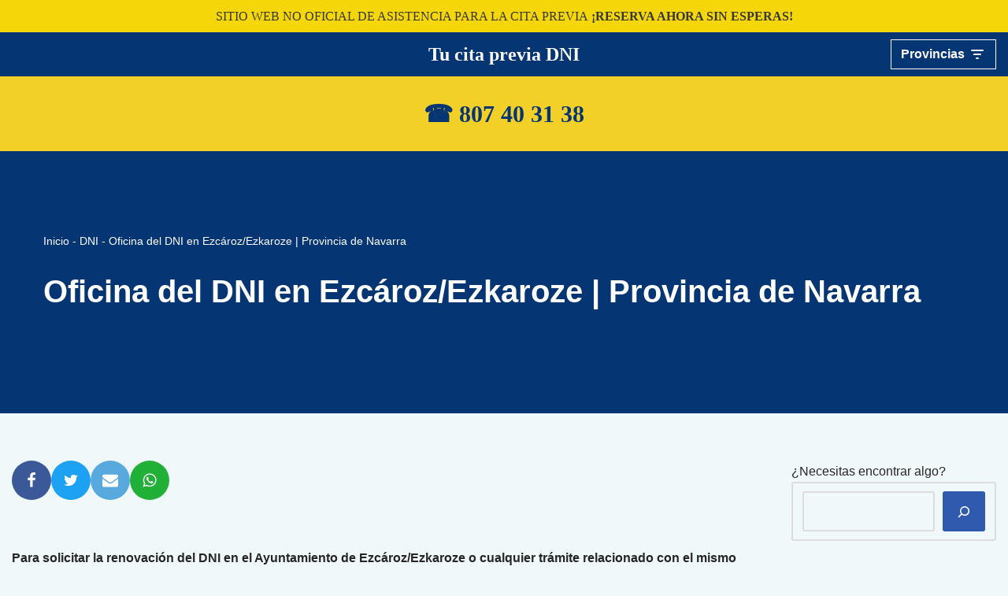

--- FILE ---
content_type: text/html; charset=UTF-8
request_url: https://tucitapreviadni.es/dni/ezcaroz-ezkaroze/
body_size: 42308
content:
<!DOCTYPE html><html lang="es" prefix="og: https://ogp.me/ns#"><head><script data-no-optimize="1">var litespeed_docref=sessionStorage.getItem("litespeed_docref");litespeed_docref&&(Object.defineProperty(document,"referrer",{get:function(){return litespeed_docref}}),sessionStorage.removeItem("litespeed_docref"));</script> <meta charset="UTF-8"><meta name="viewport" content="width=device-width, initial-scale=1, minimum-scale=1"><link rel="profile" href="http://gmpg.org/xfn/11"><title>Cita Previa Dni En Ezcároz/Ezkaroze - Tu Cita Previa DNI</title><meta name="description" content="Encuentra una cita rápida para la renovación de tu DNI en Ezcároz/Ezkaroze. Accede a citas por Internet o teléfono. Directo y sencillo. 2025"/><meta name="robots" content="follow, index, max-snippet:-1, max-video-preview:-1, max-image-preview:large"/><link rel="canonical" href="https://tucitapreviadni.es/dni/ezcaroz-ezkaroze/" /><meta property="og:locale" content="es_ES" /><meta property="og:type" content="article" /><meta property="og:title" content="Cita Previa Dni En Ezcároz/Ezkaroze - Tu Cita Previa DNI" /><meta property="og:description" content="Encuentra una cita rápida para la renovación de tu DNI en Ezcároz/Ezkaroze. Accede a citas por Internet o teléfono. Directo y sencillo. 2025" /><meta property="og:url" content="https://tucitapreviadni.es/dni/ezcaroz-ezkaroze/" /><meta property="og:site_name" content="Tu cita previa DNI" /><meta property="article:section" content="DNI" /><meta property="og:image" content="https://tucitapreviadni.es/wp-content/uploads/2023/01/807403138-1.jpg" /><meta property="og:image:secure_url" content="https://tucitapreviadni.es/wp-content/uploads/2023/01/807403138-1.jpg" /><meta property="og:image:width" content="768" /><meta property="og:image:height" content="200" /><meta property="og:image:alt" content="cita previa dni" /><meta property="og:image:type" content="image/jpeg" /><meta property="article:published_time" content="2022-12-04T19:48:00+01:00" /><meta name="twitter:card" content="summary_large_image" /><meta name="twitter:title" content="Cita Previa Dni En Ezcároz/Ezkaroze - Tu Cita Previa DNI" /><meta name="twitter:description" content="Encuentra una cita rápida para la renovación de tu DNI en Ezcároz/Ezkaroze. Accede a citas por Internet o teléfono. Directo y sencillo. 2025" /><meta name="twitter:image" content="https://tucitapreviadni.es/wp-content/uploads/2023/01/807403138-1.jpg" /><meta name="twitter:label1" content="Escrito por" /><meta name="twitter:data1" content="citapreviadni5641564" /><meta name="twitter:label2" content="Tiempo de lectura" /><meta name="twitter:data2" content="10 minutos" /> <script type="application/ld+json" class="rank-math-schema-pro">{"@context":"https://schema.org","@graph":[{"@type":"Organization","@id":"https://tucitapreviadni.es/#organization","name":"Tu cita previa DNI","url":"http://164.92.250.71","logo":{"@type":"ImageObject","@id":"https://tucitapreviadni.es/#logo","url":"http://164.92.250.71/wp-content/uploads/2023/02/favicon_espana.jpg","contentUrl":"http://164.92.250.71/wp-content/uploads/2023/02/favicon_espana.jpg","caption":"Tu cita previa DNI","inLanguage":"es","width":"512","height":"512"}},{"@type":"WebSite","@id":"https://tucitapreviadni.es/#website","url":"https://tucitapreviadni.es","name":"Tu cita previa DNI","publisher":{"@id":"https://tucitapreviadni.es/#organization"},"inLanguage":"es"},{"@type":"ImageObject","@id":"https://tucitapreviadni.es/wp-content/uploads/2023/01/807403138-1.jpg","url":"https://tucitapreviadni.es/wp-content/uploads/2023/01/807403138-1.jpg","width":"200","height":"200","inLanguage":"es"},{"@type":"BreadcrumbList","@id":"https://tucitapreviadni.es/dni/ezcaroz-ezkaroze/#breadcrumb","itemListElement":[{"@type":"ListItem","position":"1","item":{"@id":"http://164.92.250.71","name":"Inicio"}},{"@type":"ListItem","position":"2","item":{"@id":"https://tucitapreviadni.es/dni/","name":"DNI"}},{"@type":"ListItem","position":"3","item":{"@id":"https://tucitapreviadni.es/dni/ezcaroz-ezkaroze/","name":"Oficina del DNI en Ezc\u00e1roz/Ezkaroze | Provincia de Navarra"}}]},{"@type":"WebPage","@id":"https://tucitapreviadni.es/dni/ezcaroz-ezkaroze/#webpage","url":"https://tucitapreviadni.es/dni/ezcaroz-ezkaroze/","name":"Cita Previa Dni En Ezc\u00e1roz/Ezkaroze - Tu Cita Previa DNI","datePublished":"2022-12-04T19:48:00+01:00","dateModified":"2022-12-04T19:48:00+01:00","isPartOf":{"@id":"https://tucitapreviadni.es/#website"},"primaryImageOfPage":{"@id":"https://tucitapreviadni.es/wp-content/uploads/2023/01/807403138-1.jpg"},"inLanguage":"es","breadcrumb":{"@id":"https://tucitapreviadni.es/dni/ezcaroz-ezkaroze/#breadcrumb"}},{"@type":"Person","@id":"https://tucitapreviadni.es/dni/ezcaroz-ezkaroze/#author","name":"citapreviadni5641564","image":{"@type":"ImageObject","@id":"https://tucitapreviadni.es/wp-content/litespeed/avatar/6bd29240bdc1c0d805bc42d1b390f929.jpg?ver=1764717445","url":"https://tucitapreviadni.es/wp-content/litespeed/avatar/6bd29240bdc1c0d805bc42d1b390f929.jpg?ver=1764717445","caption":"citapreviadni5641564","inLanguage":"es"},"sameAs":["http://164.92.250.71"],"worksFor":{"@id":"https://tucitapreviadni.es/#organization"}},{"@type":"BlogPosting","headline":"Cita Previa Dni En Ezc\u00e1roz/Ezkaroze - Tu Cita Previa DNI","keywords":"cita previa dni,cita rapida dni","datePublished":"2022-12-04T19:48:00+01:00","dateModified":"2022-12-04T19:48:00+01:00","articleSection":"DNI","author":{"@id":"https://tucitapreviadni.es/dni/ezcaroz-ezkaroze/#author","name":"citapreviadni5641564"},"publisher":{"@id":"https://tucitapreviadni.es/#organization"},"description":"Encuentra una cita r\u00e1pida para la renovaci\u00f3n de tu DNI en Ezc\u00e1roz/Ezkaroze. Accede a citas por Internet o tel\u00e9fono. Directo y sencillo. 2025","name":"Cita Previa Dni En Ezc\u00e1roz/Ezkaroze - Tu Cita Previa DNI","@id":"https://tucitapreviadni.es/dni/ezcaroz-ezkaroze/#richSnippet","isPartOf":{"@id":"https://tucitapreviadni.es/dni/ezcaroz-ezkaroze/#webpage"},"image":{"@id":"https://tucitapreviadni.es/wp-content/uploads/2023/01/807403138-1.jpg"},"inLanguage":"es","mainEntityOfPage":{"@id":"https://tucitapreviadni.es/dni/ezcaroz-ezkaroze/#webpage"}}]}</script> <link rel='dns-prefetch' href='//fonts.googleapis.com' /><link rel="alternate" type="application/rss+xml" title="Tu cita previa DNI &raquo; Feed" href="https://tucitapreviadni.es/feed/" /><link rel="alternate" type="application/rss+xml" title="Tu cita previa DNI &raquo; Feed de los comentarios" href="https://tucitapreviadni.es/comments/feed/" /><link rel="alternate" title="oEmbed (JSON)" type="application/json+oembed" href="https://tucitapreviadni.es/wp-json/oembed/1.0/embed?url=https%3A%2F%2Ftucitapreviadni.es%2Fdni%2Fezcaroz-ezkaroze%2F" /><link rel="alternate" title="oEmbed (XML)" type="text/xml+oembed" href="https://tucitapreviadni.es/wp-json/oembed/1.0/embed?url=https%3A%2F%2Ftucitapreviadni.es%2Fdni%2Fezcaroz-ezkaroze%2F&#038;format=xml" /><style id='wp-img-auto-sizes-contain-inline-css' type='text/css'>img:is([sizes=auto i],[sizes^="auto," i]){contain-intrinsic-size:3000px 1500px}
/*# sourceURL=wp-img-auto-sizes-contain-inline-css */</style><style id="litespeed-ccss">img:is([sizes="auto"i],[sizes^="auto,"i]){contain-intrinsic-size:3000px 1500px}.wp-block-image>figure>a{display:inline-block}.wp-block-image img{box-sizing:border-box;height:auto;max-width:100%;vertical-align:bottom}.wp-block-image .aligncenter{display:table}.wp-block-image .aligncenter{margin-left:auto;margin-right:auto}.wp-block-image figure{margin:0}ul{box-sizing:border-box}.wp-block-search__button{margin-left:10px;word-break:normal}.wp-block-search__button.has-icon{line-height:0}.wp-block-search__button svg{height:1.25em;min-height:24px;min-width:24px;width:1.25em;fill:currentColor;vertical-align:text-bottom}:where(.wp-block-search__button){border:1px solid #ccc;padding:6px 10px}.wp-block-search__inside-wrapper{display:flex;flex:auto;flex-wrap:nowrap;max-width:100%}.wp-block-search__label{width:100%}.wp-block-search__input{appearance:none;border:1px solid #949494;flex-grow:1;margin-left:0;margin-right:0;min-width:3rem;padding:8px;text-decoration:unset!important}:where(.wp-block-search__input){font-family:inherit;font-size:inherit;font-style:inherit;font-weight:inherit;letter-spacing:inherit;line-height:inherit;text-transform:inherit}:where(.wp-block-search__button-inside .wp-block-search__inside-wrapper){border:1px solid #949494;box-sizing:border-box;padding:4px}:where(.wp-block-search__button-inside .wp-block-search__inside-wrapper) .wp-block-search__input{border:none;border-radius:0;padding:0 4px}:where(.wp-block-search__button-inside .wp-block-search__inside-wrapper) :where(.wp-block-search__button){padding:4px 8px}.entry-content{counter-reset:footnotes}:root{--wp--preset--font-size--normal:16px;--wp--preset--font-size--huge:42px}.aligncenter{clear:both}.screen-reader-text{border:0;clip-path:inset(50%);height:1px;margin:-1px;overflow:hidden;padding:0;position:absolute;width:1px;word-wrap:normal!important}html :where(img[class*=wp-image-]){height:auto;max-width:100%}:where(figure){margin:0 0 1em}:root{--wp--preset--aspect-ratio--square:1;--wp--preset--aspect-ratio--4-3:4/3;--wp--preset--aspect-ratio--3-4:3/4;--wp--preset--aspect-ratio--3-2:3/2;--wp--preset--aspect-ratio--2-3:2/3;--wp--preset--aspect-ratio--16-9:16/9;--wp--preset--aspect-ratio--9-16:9/16;--wp--preset--color--black:#000000;--wp--preset--color--cyan-bluish-gray:#abb8c3;--wp--preset--color--white:#ffffff;--wp--preset--color--pale-pink:#f78da7;--wp--preset--color--vivid-red:#cf2e2e;--wp--preset--color--luminous-vivid-orange:#ff6900;--wp--preset--color--luminous-vivid-amber:#fcb900;--wp--preset--color--light-green-cyan:#7bdcb5;--wp--preset--color--vivid-green-cyan:#00d084;--wp--preset--color--pale-cyan-blue:#8ed1fc;--wp--preset--color--vivid-cyan-blue:#0693e3;--wp--preset--color--vivid-purple:#9b51e0;--wp--preset--color--neve-link-color:var(--nv-primary-accent);--wp--preset--color--neve-link-hover-color:var(--nv-secondary-accent);--wp--preset--color--nv-site-bg:var(--nv-site-bg);--wp--preset--color--nv-light-bg:var(--nv-light-bg);--wp--preset--color--nv-dark-bg:var(--nv-dark-bg);--wp--preset--color--neve-text-color:var(--nv-text-color);--wp--preset--color--nv-text-dark-bg:var(--nv-text-dark-bg);--wp--preset--color--nv-c-1:var(--nv-c-1);--wp--preset--color--nv-c-2:var(--nv-c-2);--wp--preset--gradient--vivid-cyan-blue-to-vivid-purple:linear-gradient(135deg,rgba(6,147,227,1) 0%,rgb(155,81,224) 100%);--wp--preset--gradient--light-green-cyan-to-vivid-green-cyan:linear-gradient(135deg,rgb(122,220,180) 0%,rgb(0,208,130) 100%);--wp--preset--gradient--luminous-vivid-amber-to-luminous-vivid-orange:linear-gradient(135deg,rgba(252,185,0,1) 0%,rgba(255,105,0,1) 100%);--wp--preset--gradient--luminous-vivid-orange-to-vivid-red:linear-gradient(135deg,rgba(255,105,0,1) 0%,rgb(207,46,46) 100%);--wp--preset--gradient--very-light-gray-to-cyan-bluish-gray:linear-gradient(135deg,rgb(238,238,238) 0%,rgb(169,184,195) 100%);--wp--preset--gradient--cool-to-warm-spectrum:linear-gradient(135deg,rgb(74,234,220) 0%,rgb(151,120,209) 20%,rgb(207,42,186) 40%,rgb(238,44,130) 60%,rgb(251,105,98) 80%,rgb(254,248,76) 100%);--wp--preset--gradient--blush-light-purple:linear-gradient(135deg,rgb(255,206,236) 0%,rgb(152,150,240) 100%);--wp--preset--gradient--blush-bordeaux:linear-gradient(135deg,rgb(254,205,165) 0%,rgb(254,45,45) 50%,rgb(107,0,62) 100%);--wp--preset--gradient--luminous-dusk:linear-gradient(135deg,rgb(255,203,112) 0%,rgb(199,81,192) 50%,rgb(65,88,208) 100%);--wp--preset--gradient--pale-ocean:linear-gradient(135deg,rgb(255,245,203) 0%,rgb(182,227,212) 50%,rgb(51,167,181) 100%);--wp--preset--gradient--electric-grass:linear-gradient(135deg,rgb(202,248,128) 0%,rgb(113,206,126) 100%);--wp--preset--gradient--midnight:linear-gradient(135deg,rgb(2,3,129) 0%,rgb(40,116,252) 100%);--wp--preset--font-size--small:13px;--wp--preset--font-size--medium:20px;--wp--preset--font-size--large:36px;--wp--preset--font-size--x-large:42px;--wp--preset--spacing--20:0.44rem;--wp--preset--spacing--30:0.67rem;--wp--preset--spacing--40:1rem;--wp--preset--spacing--50:1.5rem;--wp--preset--spacing--60:2.25rem;--wp--preset--spacing--70:3.38rem;--wp--preset--spacing--80:5.06rem;--wp--preset--shadow--natural:6px 6px 9px rgba(0, 0, 0, 0.2);--wp--preset--shadow--deep:12px 12px 50px rgba(0, 0, 0, 0.4);--wp--preset--shadow--sharp:6px 6px 0px rgba(0, 0, 0, 0.2);--wp--preset--shadow--outlined:6px 6px 0px -3px rgba(255, 255, 255, 1), 6px 6px rgba(0, 0, 0, 1);--wp--preset--shadow--crisp:6px 6px 0px rgba(0, 0, 0, 1)}button{box-sizing:border-box;border-color:currentColor;text-align:center;font-family:var(--bodyfontfamily),var(--nv-fallback-ff)}.wp-block-search .wp-block-search__button,button{box-sizing:border-box;background:var(--primarybtnbg);color:var(--primarybtncolor);border-style:solid;border-color:currentColor;fill:currentColor;border-width:var(--primarybtnborderwidth,0);border-radius:var(--primarybtnborderradius,3px);padding:var(--primarybtnpadding,13px 15px);font-weight:var(--btnfontweight,700);font-size:var(--btnfs,var(--bodyfontsize));line-height:var(--btnlineheight,1.6);letter-spacing:var(--btnletterspacing,var(--bodyletterspacing));text-transform:var(--btntexttransform,none)}.wp-block-search.wp-block-search__button-inside .wp-block-search__inside-wrapper,form input:read-write,form.wp-block-search input.wp-block-search__input{border-style:solid;border-color:var(--formfieldbordercolor);border-width:var(--formfieldborderwidth);border-radius:var(--formfieldborderradius,3px);background:var(--formfieldbgcolor);color:var(--formfieldcolor);padding:var(--formfieldpadding);text-transform:var(--formfieldtexttransform);font-weight:var(--formfieldfontweight);font-family:var(--bodyfontfamily);font-size:var(--formfieldfontsize);letter-spacing:var(--formfieldletterspacing);line-height:var(--formfieldlineheight)}form label{font-weight:var(--formlabelfontweight,var(--bodyfontweight));text-transform:var(--formlabeltexttransform);letter-spacing:var(--formlabelletterspacing);line-height:var(--formlabellineheight);font-size:var(--formlabelfontsize,var(--bodyfontsize))}.title.entry-title{font-size:var(--fontsize,var(--h1fontsize));font-weight:var(--fontweight,var(--h1fontweight));line-height:var(--lineheight,var(--h1lineheight));letter-spacing:var(--letterspacing,var(--h1letterspacing));text-transform:var(--texttransform,var(--h1texttransform))}.nv-html-content p,body,figure,h1,html,iframe,li,p,ul{margin:0;padding:0}h1{font-size:100%;font-weight:400}ul{list-style:none}button,input{margin:0}html{box-sizing:border-box;-ms-overflow-style:scrollbar}*,::after,::before{box-sizing:border-box}img{height:auto;max-width:100%}iframe{border:0;max-width:100%}.container{width:100%;padding-right:15px;padding-left:15px;margin:0 auto;max-width:var(--container)}.row{display:flex;flex-wrap:wrap;margin:0-15px}.col{padding:0 15px;margin:0 auto;flex-grow:1;max-width:100%}html{font-size:100%}body{background-color:var(--nv-site-bg);color:var(--nv-text-color);font-size:var(--bodyfontsize);line-height:var(--bodylineheight);letter-spacing:var(--bodyletterspacing);font-family:var(--bodyfontfamily),var(--nv-fallback-ff);text-transform:var(--bodytexttransform);font-weight:var(--bodyfontweight);overflow-x:hidden;direction:ltr;-webkit-font-smoothing:antialiased;-moz-osx-font-smoothing:grayscale}h1{margin-bottom:30px;font-family:var(--headingsfontfamily),var(--nv-fallback-ff)}p{margin-bottom:30px}a{--linkdeco:none;color:var(--nv-primary-accent);text-decoration:var(--linkdeco)}.entry-content a:not([class]){--linkdeco:underline}h1{font-size:var(--h1fontsize);font-weight:var(--h1fontweight);line-height:var(--h1lineheight);letter-spacing:var(--h1letterspacing);text-transform:var(--h1texttransform)}ul{padding-left:var(--listpad,0)}ul{list-style:var(--liststyle,none)}.show-on-focus{position:absolute;width:1px;height:1px;clip:rect(1px,1px,1px,1px);top:32px;background:var(--nv-site-bg);padding:10px 15px}.screen-reader-text{position:absolute;left:-10000px;top:auto;width:1px;height:1px;overflow:hidden}.nv-icon{fill:currentColor}.nv-search{display:flex}.has-neve-link-color-background-color{background-color:var(--nv-primary-accent)!important}.has-nv-text-dark-bg-color{color:var(--nv-text-dark-bg)!important}.site-logo{align-items:center;display:flex}.site-logo p{font-size:24px;font-weight:var(--h1fontweight);line-height:var(--bodylineheight);letter-spacing:var(--bodyletterspacing);text-transform:var(--texttransform,var(--bodytexttransform));margin:0}.header-menu-sidebar .nav-ul .sub-menu,.sub-menu.dropdown-open{opacity:1;visibility:visible}.dd-title{flex-grow:var(--flexg);display:flex;align-items:center}.nav-ul{display:flex;flex-wrap:wrap;margin-right:calc(var(--spacing)/2*-1);margin-left:calc(var(--spacing)/2*-1)}.nav-ul>li{margin:0 calc(var(--spacing)/2)}.nav-ul li a{min-height:var(--height);color:var(--color);position:relative;width:100%;display:flex;align-items:center}.nav-ul .caret{line-height:0;justify-content:center;display:flex}.nav-ul .caret svg{width:.5em;height:.5em}.nav-ul li{display:block;position:relative}.nav-ul li>.wrap{display:flex;align-items:center}.nav-ul .sub-menu{background:var(--bgcolor,var(--overlaycolor));z-index:100;position:absolute;top:100%;box-shadow:rgb(149 157 165/.2)0 8px 24px;visibility:hidden;opacity:0;right:0}.nav-ul .sub-menu li{min-width:150px;width:100%}.nav-ul .sub-menu li>.wrap{padding:10px 20px;white-space:nowrap;display:flex}.header-menu-sidebar .nv-nav-wrap{width:100%}.header-menu-sidebar .nav-ul{flex-direction:column;width:100%}.header-menu-sidebar .nav-ul li{width:100%}.header-menu-sidebar .nav-ul li:not([class*=block])>.wrap>a{padding:15px 0;white-space:unset}.header-menu-sidebar .nav-ul .caret svg{width:1em;height:1em}.header-menu-sidebar .nav-ul .caret-wrap{margin:-15px 0;padding:15px}.header-menu-sidebar .nav-ul .caret-wrap.dropdown-open .caret{transform:rotateX(180deg)}.header-menu-sidebar .nav-ul .sub-menu{left:unset!important;top:unset!important;right:unset!important;background:0;position:relative;max-width:100%;box-shadow:none;display:none}.header-menu-sidebar .nav-ul .sub-menu.dropdown-open{display:block;margin-left:10px}.nv-nav-search{position:absolute;visibility:hidden;opacity:0;right:0;width:auto;padding:10px;z-index:100;background-color:var(--nv-site-bg);box-shadow:rgb(149 157 165/.2)0 8px 24px;display:flex;align-items:center}.nv-nav-search .container{padding:0}.menu-item-nav-search{outline:0}.menu-item-nav-search svg{width:var(--iconsize);height:var(--iconsize)}.menu-item-nav-search.canvas .nv-nav-search{position:fixed;top:0;bottom:0;width:100%;display:flex;justify-content:center;align-items:center}.menu-item-nav-search.canvas .nv-nav-search .close-container{position:absolute;top:30px;text-align:right}.close-responsive-search{background:0;border:0;--primarybtnhoverbg:0}.close-responsive-search>svg{fill:var(--nv-text-color);width:var(--formfieldfontsize);min-width:25px;min-height:25px}.sm-style-border-bottom .sub-menu .wrap::after,.style-border-bottom>ul>li>.wrap::after{bottom:0}.m-style>ul>li>.wrap::after,.sm-style .sub-menu .wrap::after{position:absolute;content:"";margin:0 auto;width:0;height:2px;right:0;left:0;background-color:var(--hovercolor,var(--nv-primary-accent,currentColor))}.nav-toggle-label{line-height:1;margin:var(--label-margin,0 5px 0 0)}.navbar-toggle-wrapper{align-items:center}.navbar-toggle{--primarybtncolor:var(--color);--primarybtnhovercolor:var(--color);--primarybtnbg:var(--bgcolor, transparent);--primarybtnhoverbg:var(--bgcolor, transparent);--primarybtnborderwidth:var(--borderwidth, 1px);--primarybtnborderradius:var(--borderradius, 0);padding:var(--padding,10px 15px);box-shadow:none;display:flex;align-items:center}.wrapper{display:flex;min-height:100vh;flex-direction:column;position:relative}body>.wrapper:not(.et-fb-iframe-ancestor){overflow:hidden}.neve-main{flex:1 auto}input[type=search]{display:inline-block;-webkit-appearance:none;-moz-appearance:none;appearance:none;outline:0;resize:vertical}button,input{line-height:inherit;box-sizing:border-box}::placeholder{color:inherit;opacity:.5}label{display:inline-block}.search-form{display:flex;max-width:100%;line-height:1;--primarybtnbg:var(--formfieldbgcolor);--primarybtnhoverbg:var(--formfieldbgcolor);--primarybtncolor:var(--formfieldbordercolor);--primarybtnhovercolor:var(--formfieldbordercolor)}.search-form svg{fill:var(--formfieldcolor);width:var(--formfieldfontsize);opacity:.5;height:auto}.search-form .search-submit{display:flex;justify-content:center;align-items:center;min-width:45px;z-index:1;--primarybtnborderwidth:var(--formfieldborderwidth);--primarybtnborderradius:var(--formfieldborderradius);--primarybtnpadding:var(--formfieldpadding);border-bottom-left-radius:0;border-top-left-radius:0;border-left:0;border-color:var(--formfieldbordercolor);position:relative;height:var(--height);overflow:hidden;white-space:nowrap}.search-form .search-submit::before{content:"";display:block;width:3px;height:100%;background-color:var(--formfieldbgcolor);left:-3px;top:0;bottom:0;position:absolute}.search-form .search-field{overflow:hidden;text-overflow:ellipsis;height:var(--height);border-right:0;flex-grow:1;border-top-right-radius:0;border-bottom-right-radius:0;width:calc(100% - 45px);max-width:100%}.nv-meta-list{margin-bottom:20px;font-size:.9em}.entry-title{word-wrap:break-word}article{word-break:break-word}.nv-single-post-wrap>div:first-child{margin-top:60px}.nv-single-post-wrap>div:not(:last-child){margin-bottom:var(--spacing,60px)}.nv-post-cover{min-height:var(--height);padding:var(--padding);justify-content:var(--justify,center);display:flex;position:relative;background-size:cover;background-repeat:no-repeat;background-position:center}.nv-post-cover .nv-title-meta-wrap{color:var(--color,var(--nv-text-dark-bg));display:flex;flex-direction:column;z-index:1;align-self:var(--valign,flex-end)}.nv-post-cover .nv-title-meta-wrap>:last-child{margin-bottom:0}.nv-post-cover .nv-title-meta-wrap a{color:var(--color,var(--nv-text-dark-bg))}.nv-post-cover .container{display:flex;justify-content:var(--justify,center);text-align:var(--textalign,center)}.nv-overlay{background:var(--bgcolor,var(--nv-dark-bg));mix-blend-mode:var(--blendmode,normal);opacity:calc(var(--opacity)/100);position:absolute;left:0;right:0;top:0;bottom:0}.nv-content-wrap{--listpad:20px;--liststyle:disc;--img-m:24px}.aligncenter{display:block;text-align:center;margin:0 auto}.nv-single-post-wrap{margin-bottom:60px}.nv-sidebar-wrap{padding:60px 15px;margin-bottom:20px;flex-grow:1}.widget{word-break:break-word;margin-bottom:40px}.nv-title-meta-wrap .neve-breadcrumbs-wrapper{margin-bottom:30px;display:block}.neve-breadcrumbs-wrapper{font-size:14px}.neve-breadcrumbs-wrapper a{color:#676767}.item--inner,.menu-item-nav-search,.nav-ul .wrap a .dd-title,.nav-ul a,.site-logo{justify-content:var(--justify,flex-start);text-align:var(--textalign,left)}@media (min-width:960px){.neve-main>.container .col{max-width:70%}.neve-main>.container>.row{flex-wrap:nowrap}.nv-sidebar-wrap{max-width:30%}.nv-sidebar-wrap.nv-right{padding-left:45px}}.header-menu-sidebar{padding:0;position:fixed;max-width:100%;top:0;z-index:999900;visibility:hidden;display:flex;height:100vh}.header-menu-sidebar .navbar-toggle-wrapper{display:flex;justify-content:flex-end;padding:8px 10px}.header-menu-sidebar .navbar-toggle-wrapper button.navbar-toggle{position:relative}.header-menu-sidebar-bg{background:var(--bgcolor);color:var(--color);position:relative;display:flex;flex-direction:column;word-wrap:break-word;width:100%}.header-menu-sidebar-inner{padding:20px 0;overflow-x:hidden;height:100%;display:none;opacity:0}.header-menu-sidebar-inner .item--inner{width:100%}.menu_sidebar_pull_right .wrapper{right:0}.menu_sidebar_pull_right .wrapper .header-menu-sidebar{right:0;transform:translateX(100%)}.hfg-ov{top:0;bottom:0;right:0;left:0;background:rgb(0 0 0/.5);position:fixed;transform:translate3d(0,0,0);z-index:999899;visibility:hidden;opacity:0}.site-header{position:relative}.site-header .header--row-inner{align-items:center;display:flex}.builder-item{margin:4px 0;position:relative;min-height:1px;padding-right:15px;padding-left:15px}@media (min-width:960px){.builder-item{margin:8px 0}}.hfg-slot{display:flex;align-items:center}.hfg-slot.right{justify-content:flex-end}.hfg-slot.center{justify-content:center}.layout-fullwidth .container{max-width:100%!important}.header-menu-sidebar-bg,[class*=row-inner]{position:relative;background:var(--bgimage,var(--bgcolor,#fff));background-position:var(--bgposition,center);background-repeat:no-repeat;background-size:cover;background-attachment:var(--bgattachment)}.header-menu-sidebar-bg::before,[class*=row-inner]::before{display:block;width:100%;top:0;bottom:0;position:absolute;content:"";background-color:var(--overlaycolor);opacity:var(--bgoverlayopacity)}[class*=row-inner]:not(.footer--row-inner){border-bottom:var(--rowbwidth,0) solid var(--rowbcolor)}[data-row-id]{color:var(--color);background:var(--bgcolor)}[data-row-id] a{color:var(--color)}[data-row-id] .row{display:grid;grid-template-columns:auto auto;min-height:var(--height,auto)}.has-center .row--wrapper{grid-template-columns:1fr auto 1fr}.hfg_header.site-header{box-shadow:0-1px 3px rgb(0 0 0/.1)}.header .builder-item .item--inner[class*=nav-icon]{padding:0!important}@media (min-width:960px){.hide-on-desktop{display:none}}@media (max-width:959px){.hide-on-tablet{display:none}}@media (max-width:576px){.hide-on-mobile{display:none}}.builder-item .item--inner{color:var(--color);font-family:var(--fontfamily,var(--bodyfontfamily));font-size:var(--fontsize,var(--bodyfontsize));line-height:var(--lineheight,var(--bodylineheight));letter-spacing:var(--letterspacing,var(--bodyletterspacing));font-weight:var(--fontweight,var(--bodyfontweight));text-transform:var(--texttransform,var(--bodytexttransform));padding:var(--padding,0);margin:var(--margin,0);position:relative}.builder-item .item--inner.has_menu{position:unset}.hamburger .hamburger-inner,.hamburger .hamburger-inner::before,.hamburger .hamburger-inner::after{background-color:currentColor}.hamburger-box{width:15px;height:12px;display:inline-block;position:relative}.hamburger-inner{display:block;top:50%;margin-top:-1px}.hamburger-inner,.hamburger-inner:before,.hamburger-inner:after{width:15px;height:2px;background-color:currentColor;border-radius:2px;position:absolute}.hamburger-inner:before,.hamburger-inner:after{content:"";display:block}.hamburger-inner:before{top:-5px}.hamburger-inner:after{bottom:-5px}.hamburger--donner .hamburger-inner:before{width:16px;left:-3px}.hamburger--donner .hamburger-inner{width:10px;left:3px}.hamburger--donner .hamburger-inner:after{width:4px;left:3px}.nav-ul .sub-menu{border-radius:var(--bradius,0);background:var(--bgcolor)!important}.nav-ul .sub-menu li{border-style:var(--itembstyle);border-radius:var(--itembradius,0)}:root{--container:969px;--postwidth:100%;--primarybtnbg:var(--nv-primary-accent);--primarybtnhoverbg:var(--nv-primary-accent);--primarybtncolor:#fff;--secondarybtncolor:var(--nv-primary-accent);--primarybtnhovercolor:#fff;--secondarybtnhovercolor:var(--nv-primary-accent);--primarybtnborderradius:3px;--secondarybtnborderradius:3px;--secondarybtnborderwidth:3px;--btnpadding:13px 15px;--primarybtnpadding:13px 15px;--secondarybtnpadding:calc(13px - 3px) calc(15px - 3px);--bodyfontfamily:Poppins;--bodyfontsize:15px;--bodylineheight:1.6;--bodyletterspacing:0px;--bodyfontweight:400;--headingsfontfamily:Poppins;--h1fontsize:36px;--h1fontweight:700;--h1lineheight:1.2;--h1letterspacing:0px;--h1texttransform:none;--h2fontsize:28px;--h2fontweight:700;--h2lineheight:1.3;--h2letterspacing:0px;--h2texttransform:none;--h3fontsize:24px;--h3fontweight:700;--h3lineheight:1.4;--h3letterspacing:0px;--h3texttransform:none;--h4fontsize:20px;--h4fontweight:700;--h4lineheight:1.6;--h4letterspacing:0px;--h4texttransform:none;--h5fontsize:16px;--h5fontweight:700;--h5lineheight:1.6;--h5letterspacing:0px;--h5texttransform:none;--h6fontsize:14px;--h6fontweight:700;--h6lineheight:1.6;--h6letterspacing:0px;--h6texttransform:none;--formfieldborderwidth:2px;--formfieldborderradius:3px;--formfieldbgcolor:var(--nv-site-bg);--formfieldbordercolor:#dddddd;--formfieldcolor:var(--nv-text-color);--formfieldpadding:10px 12px}.nv-meta-list{--avatarsize:20px}.single .nv-meta-list{--avatarsize:20px}.nv-post-cover{--height:250px;--padding:40px 15px;--justify:flex-start;--textalign:left;--valign:center}.nv-post-cover .nv-title-meta-wrap{--textalign:left}.nv-overlay{--bgcolor:#063573;--opacity:100;--blendmode:normal}.single:not(.single-product){--c-vspace:0 0 0 0}.header-top{--rowbwidth:0px;--rowbcolor:var(--nv-light-bg);--color:#ffffff;--bgcolor:#f5d709}.header-main{--rowbwidth:0px;--rowbcolor:#dadada;--color:#ffffff;--bgcolor:#063573}.header-bottom{--rowbwidth:0px;--rowbcolor:var(--nv-light-bg);--color:#000000;--bgcolor:#f2d027}.header-menu-sidebar-bg{--justify:flex-end;--textalign:right;--flexg:0;--wrapdropdownwidth:auto;--color:#000000;--bgcolor:#f2d027}.header-menu-sidebar{width:360px}.builder-item--logo{--maxwidth:5.6px;--padding:0;--margin:0;--textalign:center;--justify:center}.builder-item--nav-icon,.header-menu-sidebar .close-sidebar-panel .navbar-toggle{--bgcolor:#063573;--color:#ffffff;--borderradius:0;--borderwidth:1px}.builder-item--nav-icon{--label-margin:0 5px 0 0;;--padding:4px 6px 6px 6px;;--margin:0}.builder-item--primary-menu{--color:#000000;--hovercolor:#f2d027;--hovertextcolor:var(--nv-text-color);--activecolor:var(--nv-primary-accent);--spacing:20px;--height:25px;--padding:0;--margin:0;--fontsize:1em;--lineheight:1.6;--letterspacing:0px;--fontweight:500;--texttransform:none;--iconsize:1em}.builder-item--primary-menu .sub-menu{--justify:left;--bstyle:none;--bwidth:0;--bradius:0px;--bgcolor:#063573;--itembstyle:none;--itembwidth:0;--itembradius:0px;--color:#fefefe}.builder-item--custom_html{--color:#373737;--padding:0;--margin:0;--fontsize:1em;--lineheight:1.6;--letterspacing:0px;--fontweight:500;--texttransform:none;--iconsize:1em;--textalign:left;--justify:flex-start}.builder-item--header_search_responsive{--iconsize:19px;--color:#063573;--hovercolor:#000000;--formfieldfontsize:14px;--formfieldborderwidth:2px;--formfieldborderradius:2px;--formfieldbgcolor:#ffffff;--height:40px;--padding:0 10px;--margin:0}.builder-item--custom_html_3{--color:#063573;--padding:0;--margin:5px;--fontsize:1.3em;--lineheight:1.6em;--letterspacing:0px;--fontweight:600;--texttransform:none;--iconsize:1.3em;--textalign:left;--justify:flex-start}.nv-post-share a{--iconsizesocial:20px;--iconpaddingsocial:15px}.nv-post-share{--iconalignsocial:left;--icongapsocial:10px}.scroll-to-top{--color:var(--nv-text-dark-bg);--padding:8px 10px;--borderradius:3px;--bgcolor:var(--nv-primary-accent);--hovercolor:var(--nv-text-dark-bg);--hoverbgcolor:var(--nv-primary-accent);--size:28px}@media (min-width:576px){:root{--container:992px;--postwidth:100%;--btnpadding:13px 15px;--primarybtnpadding:13px 15px;--secondarybtnpadding:calc(13px - 3px) calc(15px - 3px);--bodyfontsize:16px;--bodylineheight:1.6;--bodyletterspacing:0px;--h1fontsize:38px;--h1lineheight:1.2;--h1letterspacing:0px;--h2fontsize:30px;--h2lineheight:1.2;--h2letterspacing:0px;--h3fontsize:26px;--h3lineheight:1.4;--h3letterspacing:0px;--h4fontsize:22px;--h4lineheight:1.5;--h4letterspacing:0px;--h5fontsize:18px;--h5lineheight:1.6;--h5letterspacing:0px;--h6fontsize:14px;--h6lineheight:1.6;--h6letterspacing:0px}.nv-meta-list{--avatarsize:20px}.single .nv-meta-list{--avatarsize:20px}.nv-post-cover{--height:320px;--padding:60px 30px;--justify:flex-start;--textalign:left;--valign:center}.nv-post-cover .nv-title-meta-wrap{--textalign:left}.single:not(.single-product){--c-vspace:0 0 0 0}.header-top{--rowbwidth:0px}.header-main{--rowbwidth:0px}.header-bottom{--rowbwidth:0px}.header-menu-sidebar-bg{--justify:flex-start;--textalign:left;--flexg:1;--wrapdropdownwidth:auto}.header-menu-sidebar{width:360px}.builder-item--logo{--maxwidth:120px;--padding:10px 0;--margin:0;--textalign:center;--justify:center}.builder-item--nav-icon{--label-margin:0 5px 0 0;;--padding:10px 15px;--margin:0}.builder-item--primary-menu{--spacing:20px;--height:25px;--padding:0;--margin:0;--fontsize:1em;--lineheight:1.6;--letterspacing:0px;--iconsize:1em}.builder-item--primary-menu .sub-menu{--justify:left;--bwidth:0;--bradius:0px;--itembwidth:0;--itembradius:0px}.builder-item--custom_html{--padding:0;--margin:0;--fontsize:1em;--lineheight:1.6;--letterspacing:0px;--iconsize:1em;--textalign:left;--justify:flex-start}.builder-item--header_search_responsive{--formfieldfontsize:14px;--formfieldborderwidth:2px;--formfieldborderradius:2px;--height:40px;--padding:0 10px;--margin:0}.builder-item--custom_html_3{--padding:0;--margin:0;--fontsize:1em;--lineheight:1.6em;--letterspacing:0px;--iconsize:1em;--textalign:left;--justify:flex-start}.nv-post-share a{--iconsizesocial:20px;--iconpaddingsocial:15px}.nv-post-share{--iconalignsocial:left;--icongapsocial:10px}.scroll-to-top{--padding:8px 10px;--size:16px}}@media (min-width:960px){:root{--container:1367px;--postwidth:100%;--btnpadding:13px 15px;--primarybtnpadding:13px 15px;--secondarybtnpadding:calc(13px - 3px) calc(15px - 3px);--bodyfontsize:16px;--bodylineheight:1.7;--bodyletterspacing:0px;--h1fontsize:40px;--h1lineheight:1.1;--h1letterspacing:0px;--h2fontsize:32px;--h2lineheight:1.2;--h2letterspacing:0px;--h3fontsize:28px;--h3lineheight:1.4;--h3letterspacing:0px;--h4fontsize:24px;--h4lineheight:1.5;--h4letterspacing:0px;--h5fontsize:20px;--h5lineheight:1.6;--h5letterspacing:0px;--h6fontsize:16px;--h6lineheight:1.6;--h6letterspacing:0px}.neve-main>.single-post-container .nv-single-post-wrap.col{max-width:75%}.neve-main>.single-post-container .nv-sidebar-wrap{max-width:25%}.nv-meta-list{--avatarsize:20px}.single .nv-meta-list{--avatarsize:20px}.nv-post-cover{--height:333px;--padding:60px 40px;--justify:flex-start;--textalign:left;--valign:center}.nv-post-cover .nv-title-meta-wrap{--textalign:left}.single:not(.single-product){--c-vspace:0 0 0 0}.header-top{--rowbwidth:0px}.header-main{--rowbwidth:0px}.header-bottom{--rowbwidth:0px}.header-menu-sidebar-bg{--justify:center;--textalign:center;--flexg:0;--wrapdropdownwidth:calc( 100% + 44px )}.header-menu-sidebar{width:360px}.builder-item--logo{--maxwidth:120px;--padding:0;--margin:0;--textalign:center;--justify:center}.builder-item--nav-icon{--label-margin:0 08px 0 0;;--padding:10px 16px 10px 12px;;--margin:0}.builder-item--primary-menu{--spacing:20px;--height:25px;--padding:0;--margin:0;--fontsize:1em;--lineheight:1.6;--letterspacing:0px;--iconsize:1em}.builder-item--primary-menu .sub-menu{--bwidth:0;--bradius:0px;--itembwidth:0;--itembradius:0px}.builder-item--custom_html{--padding:0;--margin:0;--fontsize:1em;--lineheight:1.6;--letterspacing:0px;--iconsize:1em;--textalign:left;--justify:flex-start}.builder-item--header_search_responsive{--formfieldfontsize:14px;--formfieldborderwidth:2px;--formfieldborderradius:2px;--height:40px;--padding:0 10px;--margin:0}.builder-item--custom_html_3{--padding:28px;--margin:-1px;--fontsize:1em;--lineheight:1.6em;--letterspacing:0px;--iconsize:1em;--textalign:left;--justify:flex-start}.nv-post-share a{--iconsizesocial:20px;--iconpaddingsocial:15px}.nv-post-share{--iconalignsocial:left;--icongapsocial:10px}.scroll-to-top{--padding:8px 10px;--size:16px}}#menu-item-32591>.sub-menu{--gridcols:1fr 1fr 1fr}#menu-item-32591>.sub-menu>li:nth-child(3n){border:0!important}.layout-fullwidth .hfg-slot{position:relative}.scroll-to-top{right:20px;border:none;position:fixed;bottom:30px;display:none;opacity:0;visibility:hidden;align-items:center;justify-content:center;z-index:999}@supports (-webkit-overflow-scrolling:touch){.scroll-to-top{bottom:74px}}.scroll-to-top.scroll-show-mobile{display:flex}@media (min-width:960px){.scroll-to-top{display:flex}}.scroll-to-top{color:var(--color);padding:var(--padding);border-radius:var(--borderradius);background:var(--bgcolor)}.scroll-to-top-icon{width:var(--size);height:var(--size)}:root{--nv-primary-accent:#2f5aae;--nv-secondary-accent:#2f5aae;--nv-site-bg:#f0f8fa;--nv-light-bg:#f4f5f7;--nv-dark-bg:#121212;--nv-text-color:#272626;--nv-text-dark-bg:#ffffff;--nv-c-1:#9463ae;--nv-c-2:#be574b;--nv-fallback-ff:Arial, Helvetica, sans-serif}.social-facebook{--bgsocial:#3b5998;--iconsizesocial:20px;--iconpaddingsocial:15px}.social-twitter{--bgsocial:#1da1f2;--iconsizesocial:20px;--iconpaddingsocial:15px}.social-email{--bgsocial:#58a9de;--iconsizesocial:20px;--iconpaddingsocial:15px}.social-whatsapp{--bgsocial:#20b038;--iconsizesocial:20px;--iconpaddingsocial:15px}.nv-post-share{display:flex;flex-wrap:wrap;gap:10px;align-items:center;justify-content:var(--iconalignsocial,left)}.nv-post-share ul{max-width:100%;display:flex;grid-gap:var(--icongapsocial,10px)}.nv-post-share ul li{display:flex}.nv-post-share.round-style a{width:calc(var(--iconsizesocial,20px) + (2*var(--iconpaddingsocial,15px)))}.nv-post-share.round-style svg{width:calc(100% + var(--iconpaddingsocial,15px))}.nv-post-share.round-style .nv-social-icon{--hex:#fff}.nv-post-share a{width:var(--iconsizesocial,20px);display:flex;align-items:center;justify-content:center}.nv-post-share svg{width:100%;height:auto;fill:var(--hex)}.nv-post-share.round-style a{background:var(--bgsocial);padding:var(--iconpaddingsocial,15px);border-radius:100%}.nv-post-share.round-style svg{fill:var(--hex)}@media (min-width:960px){.center{grid-template-columns:1fr}}:root{--global-kb-font-size-sm:clamp(0.8rem, 0.73rem + 0.217vw, 0.9rem);--global-kb-font-size-md:clamp(1.1rem, 0.995rem + 0.326vw, 1.25rem);--global-kb-font-size-lg:clamp(1.75rem, 1.576rem + 0.543vw, 2rem);--global-kb-font-size-xl:clamp(2.25rem, 1.728rem + 1.63vw, 3rem);--global-kb-font-size-xxl:clamp(2.5rem, 1.456rem + 3.26vw, 4rem);--global-kb-font-size-xxxl:clamp(2.75rem, 0.489rem + 7.065vw, 6rem)}:root{--global-palette1:#3182CE;--global-palette2:#2B6CB0;--global-palette3:#1A202C;--global-palette4:#2D3748;--global-palette5:#4A5568;--global-palette6:#718096;--global-palette7:#EDF2F7;--global-palette8:#F7FAFC;--global-palette9:#ffffff}.hfg_header{width:100%;z-index:99999}.hfg_header .header--row{height:auto}@media (min-width:960px){.hfg_header:not(.has-sticky-rows--desktop):not(.neve-transparent-header){position:static}}.nav-ul li>.wrap{display:flex;align-items:center;position:relative;padding:0 4px}.header-menu-sidebar .nav-ul li .wrap{padding:0 4px}.header-menu-sidebar .nav-ul li .wrap a{flex-grow:1;display:flex}.header-menu-sidebar .nav-ul li .wrap a .dd-title{width:var(--wrapdropdownwidth)}.header-menu-sidebar .nav-ul li .wrap button{border:0;z-index:1;background:0}.header-menu-sidebar .nav-ul li:not([class*=block]):not(.menu-item-has-children)>.wrap>a{padding-right:calc(1em + (18px*2))}</style><link rel="preload" data-asynced="1" data-optimized="2" as="style" onload="this.onload=null;this.rel='stylesheet'" href="https://tucitapreviadni.es/wp-content/litespeed/ucss/54df90edbe9084edb5c5799c23bf0e35.css?ver=319b7" /><script data-optimized="1" type="litespeed/javascript" data-src="https://tucitapreviadni.es/wp-content/plugins/litespeed-cache/assets/js/css_async.min.js"></script> <style id='wp-block-heading-inline-css' type='text/css'>h1:where(.wp-block-heading).has-background,h2:where(.wp-block-heading).has-background,h3:where(.wp-block-heading).has-background,h4:where(.wp-block-heading).has-background,h5:where(.wp-block-heading).has-background,h6:where(.wp-block-heading).has-background{padding:1.25em 2.375em}h1.has-text-align-left[style*=writing-mode]:where([style*=vertical-lr]),h1.has-text-align-right[style*=writing-mode]:where([style*=vertical-rl]),h2.has-text-align-left[style*=writing-mode]:where([style*=vertical-lr]),h2.has-text-align-right[style*=writing-mode]:where([style*=vertical-rl]),h3.has-text-align-left[style*=writing-mode]:where([style*=vertical-lr]),h3.has-text-align-right[style*=writing-mode]:where([style*=vertical-rl]),h4.has-text-align-left[style*=writing-mode]:where([style*=vertical-lr]),h4.has-text-align-right[style*=writing-mode]:where([style*=vertical-rl]),h5.has-text-align-left[style*=writing-mode]:where([style*=vertical-lr]),h5.has-text-align-right[style*=writing-mode]:where([style*=vertical-rl]),h6.has-text-align-left[style*=writing-mode]:where([style*=vertical-lr]),h6.has-text-align-right[style*=writing-mode]:where([style*=vertical-rl]){rotate:180deg}
/*# sourceURL=https://tucitapreviadni.es/wp-includes/blocks/heading/style.min.css */</style><style id='wp-block-image-inline-css' type='text/css'>.wp-block-image>a,.wp-block-image>figure>a{display:inline-block}.wp-block-image img{box-sizing:border-box;height:auto;max-width:100%;vertical-align:bottom}@media not (prefers-reduced-motion){.wp-block-image img.hide{visibility:hidden}.wp-block-image img.show{animation:show-content-image .4s}}.wp-block-image[style*=border-radius] img,.wp-block-image[style*=border-radius]>a{border-radius:inherit}.wp-block-image.has-custom-border img{box-sizing:border-box}.wp-block-image.aligncenter{text-align:center}.wp-block-image.alignfull>a,.wp-block-image.alignwide>a{width:100%}.wp-block-image.alignfull img,.wp-block-image.alignwide img{height:auto;width:100%}.wp-block-image .aligncenter,.wp-block-image .alignleft,.wp-block-image .alignright,.wp-block-image.aligncenter,.wp-block-image.alignleft,.wp-block-image.alignright{display:table}.wp-block-image .aligncenter>figcaption,.wp-block-image .alignleft>figcaption,.wp-block-image .alignright>figcaption,.wp-block-image.aligncenter>figcaption,.wp-block-image.alignleft>figcaption,.wp-block-image.alignright>figcaption{caption-side:bottom;display:table-caption}.wp-block-image .alignleft{float:left;margin:.5em 1em .5em 0}.wp-block-image .alignright{float:right;margin:.5em 0 .5em 1em}.wp-block-image .aligncenter{margin-left:auto;margin-right:auto}.wp-block-image :where(figcaption){margin-bottom:1em;margin-top:.5em}.wp-block-image.is-style-circle-mask img{border-radius:9999px}@supports ((-webkit-mask-image:none) or (mask-image:none)) or (-webkit-mask-image:none){.wp-block-image.is-style-circle-mask img{border-radius:0;-webkit-mask-image:url('data:image/svg+xml;utf8,<svg viewBox="0 0 100 100" xmlns="http://www.w3.org/2000/svg"><circle cx="50" cy="50" r="50"/></svg>');mask-image:url('data:image/svg+xml;utf8,<svg viewBox="0 0 100 100" xmlns="http://www.w3.org/2000/svg"><circle cx="50" cy="50" r="50"/></svg>');mask-mode:alpha;-webkit-mask-position:center;mask-position:center;-webkit-mask-repeat:no-repeat;mask-repeat:no-repeat;-webkit-mask-size:contain;mask-size:contain}}:root :where(.wp-block-image.is-style-rounded img,.wp-block-image .is-style-rounded img){border-radius:9999px}.wp-block-image figure{margin:0}.wp-lightbox-container{display:flex;flex-direction:column;position:relative}.wp-lightbox-container img{cursor:zoom-in}.wp-lightbox-container img:hover+button{opacity:1}.wp-lightbox-container button{align-items:center;backdrop-filter:blur(16px) saturate(180%);background-color:#5a5a5a40;border:none;border-radius:4px;cursor:zoom-in;display:flex;height:20px;justify-content:center;opacity:0;padding:0;position:absolute;right:16px;text-align:center;top:16px;width:20px;z-index:100}@media not (prefers-reduced-motion){.wp-lightbox-container button{transition:opacity .2s ease}}.wp-lightbox-container button:focus-visible{outline:3px auto #5a5a5a40;outline:3px auto -webkit-focus-ring-color;outline-offset:3px}.wp-lightbox-container button:hover{cursor:pointer;opacity:1}.wp-lightbox-container button:focus{opacity:1}.wp-lightbox-container button:focus,.wp-lightbox-container button:hover,.wp-lightbox-container button:not(:hover):not(:active):not(.has-background){background-color:#5a5a5a40;border:none}.wp-lightbox-overlay{box-sizing:border-box;cursor:zoom-out;height:100vh;left:0;overflow:hidden;position:fixed;top:0;visibility:hidden;width:100%;z-index:100000}.wp-lightbox-overlay .close-button{align-items:center;cursor:pointer;display:flex;justify-content:center;min-height:40px;min-width:40px;padding:0;position:absolute;right:calc(env(safe-area-inset-right) + 16px);top:calc(env(safe-area-inset-top) + 16px);z-index:5000000}.wp-lightbox-overlay .close-button:focus,.wp-lightbox-overlay .close-button:hover,.wp-lightbox-overlay .close-button:not(:hover):not(:active):not(.has-background){background:none;border:none}.wp-lightbox-overlay .lightbox-image-container{height:var(--wp--lightbox-container-height);left:50%;overflow:hidden;position:absolute;top:50%;transform:translate(-50%,-50%);transform-origin:top left;width:var(--wp--lightbox-container-width);z-index:9999999999}.wp-lightbox-overlay .wp-block-image{align-items:center;box-sizing:border-box;display:flex;height:100%;justify-content:center;margin:0;position:relative;transform-origin:0 0;width:100%;z-index:3000000}.wp-lightbox-overlay .wp-block-image img{height:var(--wp--lightbox-image-height);min-height:var(--wp--lightbox-image-height);min-width:var(--wp--lightbox-image-width);width:var(--wp--lightbox-image-width)}.wp-lightbox-overlay .wp-block-image figcaption{display:none}.wp-lightbox-overlay button{background:none;border:none}.wp-lightbox-overlay .scrim{background-color:#fff;height:100%;opacity:.9;position:absolute;width:100%;z-index:2000000}.wp-lightbox-overlay.active{visibility:visible}@media not (prefers-reduced-motion){.wp-lightbox-overlay.active{animation:turn-on-visibility .25s both}.wp-lightbox-overlay.active img{animation:turn-on-visibility .35s both}.wp-lightbox-overlay.show-closing-animation:not(.active){animation:turn-off-visibility .35s both}.wp-lightbox-overlay.show-closing-animation:not(.active) img{animation:turn-off-visibility .25s both}.wp-lightbox-overlay.zoom.active{animation:none;opacity:1;visibility:visible}.wp-lightbox-overlay.zoom.active .lightbox-image-container{animation:lightbox-zoom-in .4s}.wp-lightbox-overlay.zoom.active .lightbox-image-container img{animation:none}.wp-lightbox-overlay.zoom.active .scrim{animation:turn-on-visibility .4s forwards}.wp-lightbox-overlay.zoom.show-closing-animation:not(.active){animation:none}.wp-lightbox-overlay.zoom.show-closing-animation:not(.active) .lightbox-image-container{animation:lightbox-zoom-out .4s}.wp-lightbox-overlay.zoom.show-closing-animation:not(.active) .lightbox-image-container img{animation:none}.wp-lightbox-overlay.zoom.show-closing-animation:not(.active) .scrim{animation:turn-off-visibility .4s forwards}}@keyframes show-content-image{0%{visibility:hidden}99%{visibility:hidden}to{visibility:visible}}@keyframes turn-on-visibility{0%{opacity:0}to{opacity:1}}@keyframes turn-off-visibility{0%{opacity:1;visibility:visible}99%{opacity:0;visibility:visible}to{opacity:0;visibility:hidden}}@keyframes lightbox-zoom-in{0%{transform:translate(calc((-100vw + var(--wp--lightbox-scrollbar-width))/2 + var(--wp--lightbox-initial-left-position)),calc(-50vh + var(--wp--lightbox-initial-top-position))) scale(var(--wp--lightbox-scale))}to{transform:translate(-50%,-50%) scale(1)}}@keyframes lightbox-zoom-out{0%{transform:translate(-50%,-50%) scale(1);visibility:visible}99%{visibility:visible}to{transform:translate(calc((-100vw + var(--wp--lightbox-scrollbar-width))/2 + var(--wp--lightbox-initial-left-position)),calc(-50vh + var(--wp--lightbox-initial-top-position))) scale(var(--wp--lightbox-scale));visibility:hidden}}
/*# sourceURL=https://tucitapreviadni.es/wp-includes/blocks/image/style.min.css */</style><style id='wp-block-latest-posts-inline-css' type='text/css'>.wp-block-latest-posts{box-sizing:border-box}.wp-block-latest-posts.alignleft{margin-right:2em}.wp-block-latest-posts.alignright{margin-left:2em}.wp-block-latest-posts.wp-block-latest-posts__list{list-style:none}.wp-block-latest-posts.wp-block-latest-posts__list li{clear:both;overflow-wrap:break-word}.wp-block-latest-posts.is-grid{display:flex;flex-wrap:wrap}.wp-block-latest-posts.is-grid li{margin:0 1.25em 1.25em 0;width:100%}@media (min-width:600px){.wp-block-latest-posts.columns-2 li{width:calc(50% - .625em)}.wp-block-latest-posts.columns-2 li:nth-child(2n){margin-right:0}.wp-block-latest-posts.columns-3 li{width:calc(33.33333% - .83333em)}.wp-block-latest-posts.columns-3 li:nth-child(3n){margin-right:0}.wp-block-latest-posts.columns-4 li{width:calc(25% - .9375em)}.wp-block-latest-posts.columns-4 li:nth-child(4n){margin-right:0}.wp-block-latest-posts.columns-5 li{width:calc(20% - 1em)}.wp-block-latest-posts.columns-5 li:nth-child(5n){margin-right:0}.wp-block-latest-posts.columns-6 li{width:calc(16.66667% - 1.04167em)}.wp-block-latest-posts.columns-6 li:nth-child(6n){margin-right:0}}:root :where(.wp-block-latest-posts.is-grid){padding:0}:root :where(.wp-block-latest-posts.wp-block-latest-posts__list){padding-left:0}.wp-block-latest-posts__post-author,.wp-block-latest-posts__post-date{display:block;font-size:.8125em}.wp-block-latest-posts__post-excerpt,.wp-block-latest-posts__post-full-content{margin-bottom:1em;margin-top:.5em}.wp-block-latest-posts__featured-image a{display:inline-block}.wp-block-latest-posts__featured-image img{height:auto;max-width:100%;width:auto}.wp-block-latest-posts__featured-image.alignleft{float:left;margin-right:1em}.wp-block-latest-posts__featured-image.alignright{float:right;margin-left:1em}.wp-block-latest-posts__featured-image.aligncenter{margin-bottom:1em;text-align:center}
/*# sourceURL=https://tucitapreviadni.es/wp-includes/blocks/latest-posts/style.min.css */</style><style id='wp-block-search-inline-css' type='text/css'>.wp-block-search__button{margin-left:10px;word-break:normal}.wp-block-search__button.has-icon{line-height:0}.wp-block-search__button svg{height:1.25em;min-height:24px;min-width:24px;width:1.25em;fill:currentColor;vertical-align:text-bottom}:where(.wp-block-search__button){border:1px solid #ccc;padding:6px 10px}.wp-block-search__inside-wrapper{display:flex;flex:auto;flex-wrap:nowrap;max-width:100%}.wp-block-search__label{width:100%}.wp-block-search.wp-block-search__button-only .wp-block-search__button{box-sizing:border-box;display:flex;flex-shrink:0;justify-content:center;margin-left:0;max-width:100%}.wp-block-search.wp-block-search__button-only .wp-block-search__inside-wrapper{min-width:0!important;transition-property:width}.wp-block-search.wp-block-search__button-only .wp-block-search__input{flex-basis:100%;transition-duration:.3s}.wp-block-search.wp-block-search__button-only.wp-block-search__searchfield-hidden,.wp-block-search.wp-block-search__button-only.wp-block-search__searchfield-hidden .wp-block-search__inside-wrapper{overflow:hidden}.wp-block-search.wp-block-search__button-only.wp-block-search__searchfield-hidden .wp-block-search__input{border-left-width:0!important;border-right-width:0!important;flex-basis:0;flex-grow:0;margin:0;min-width:0!important;padding-left:0!important;padding-right:0!important;width:0!important}:where(.wp-block-search__input){appearance:none;border:1px solid #949494;flex-grow:1;font-family:inherit;font-size:inherit;font-style:inherit;font-weight:inherit;letter-spacing:inherit;line-height:inherit;margin-left:0;margin-right:0;min-width:3rem;padding:8px;text-decoration:unset!important;text-transform:inherit}:where(.wp-block-search__button-inside .wp-block-search__inside-wrapper){background-color:#fff;border:1px solid #949494;box-sizing:border-box;padding:4px}:where(.wp-block-search__button-inside .wp-block-search__inside-wrapper) .wp-block-search__input{border:none;border-radius:0;padding:0 4px}:where(.wp-block-search__button-inside .wp-block-search__inside-wrapper) .wp-block-search__input:focus{outline:none}:where(.wp-block-search__button-inside .wp-block-search__inside-wrapper) :where(.wp-block-search__button){padding:4px 8px}.wp-block-search.aligncenter .wp-block-search__inside-wrapper{margin:auto}.wp-block[data-align=right] .wp-block-search.wp-block-search__button-only .wp-block-search__inside-wrapper{float:right}
/*# sourceURL=https://tucitapreviadni.es/wp-includes/blocks/search/style.min.css */</style><style id='wp-block-group-inline-css' type='text/css'>.wp-block-group{box-sizing:border-box}:where(.wp-block-group.wp-block-group-is-layout-constrained){position:relative}
/*# sourceURL=https://tucitapreviadni.es/wp-includes/blocks/group/style.min.css */</style><style id='global-styles-inline-css' type='text/css'>:root{--wp--preset--aspect-ratio--square: 1;--wp--preset--aspect-ratio--4-3: 4/3;--wp--preset--aspect-ratio--3-4: 3/4;--wp--preset--aspect-ratio--3-2: 3/2;--wp--preset--aspect-ratio--2-3: 2/3;--wp--preset--aspect-ratio--16-9: 16/9;--wp--preset--aspect-ratio--9-16: 9/16;--wp--preset--color--black: #000000;--wp--preset--color--cyan-bluish-gray: #abb8c3;--wp--preset--color--white: #ffffff;--wp--preset--color--pale-pink: #f78da7;--wp--preset--color--vivid-red: #cf2e2e;--wp--preset--color--luminous-vivid-orange: #ff6900;--wp--preset--color--luminous-vivid-amber: #fcb900;--wp--preset--color--light-green-cyan: #7bdcb5;--wp--preset--color--vivid-green-cyan: #00d084;--wp--preset--color--pale-cyan-blue: #8ed1fc;--wp--preset--color--vivid-cyan-blue: #0693e3;--wp--preset--color--vivid-purple: #9b51e0;--wp--preset--color--neve-link-color: var(--nv-primary-accent);--wp--preset--color--neve-link-hover-color: var(--nv-secondary-accent);--wp--preset--color--nv-site-bg: var(--nv-site-bg);--wp--preset--color--nv-light-bg: var(--nv-light-bg);--wp--preset--color--nv-dark-bg: var(--nv-dark-bg);--wp--preset--color--neve-text-color: var(--nv-text-color);--wp--preset--color--nv-text-dark-bg: var(--nv-text-dark-bg);--wp--preset--color--nv-c-1: var(--nv-c-1);--wp--preset--color--nv-c-2: var(--nv-c-2);--wp--preset--gradient--vivid-cyan-blue-to-vivid-purple: linear-gradient(135deg,rgb(6,147,227) 0%,rgb(155,81,224) 100%);--wp--preset--gradient--light-green-cyan-to-vivid-green-cyan: linear-gradient(135deg,rgb(122,220,180) 0%,rgb(0,208,130) 100%);--wp--preset--gradient--luminous-vivid-amber-to-luminous-vivid-orange: linear-gradient(135deg,rgb(252,185,0) 0%,rgb(255,105,0) 100%);--wp--preset--gradient--luminous-vivid-orange-to-vivid-red: linear-gradient(135deg,rgb(255,105,0) 0%,rgb(207,46,46) 100%);--wp--preset--gradient--very-light-gray-to-cyan-bluish-gray: linear-gradient(135deg,rgb(238,238,238) 0%,rgb(169,184,195) 100%);--wp--preset--gradient--cool-to-warm-spectrum: linear-gradient(135deg,rgb(74,234,220) 0%,rgb(151,120,209) 20%,rgb(207,42,186) 40%,rgb(238,44,130) 60%,rgb(251,105,98) 80%,rgb(254,248,76) 100%);--wp--preset--gradient--blush-light-purple: linear-gradient(135deg,rgb(255,206,236) 0%,rgb(152,150,240) 100%);--wp--preset--gradient--blush-bordeaux: linear-gradient(135deg,rgb(254,205,165) 0%,rgb(254,45,45) 50%,rgb(107,0,62) 100%);--wp--preset--gradient--luminous-dusk: linear-gradient(135deg,rgb(255,203,112) 0%,rgb(199,81,192) 50%,rgb(65,88,208) 100%);--wp--preset--gradient--pale-ocean: linear-gradient(135deg,rgb(255,245,203) 0%,rgb(182,227,212) 50%,rgb(51,167,181) 100%);--wp--preset--gradient--electric-grass: linear-gradient(135deg,rgb(202,248,128) 0%,rgb(113,206,126) 100%);--wp--preset--gradient--midnight: linear-gradient(135deg,rgb(2,3,129) 0%,rgb(40,116,252) 100%);--wp--preset--font-size--small: 13px;--wp--preset--font-size--medium: 20px;--wp--preset--font-size--large: 36px;--wp--preset--font-size--x-large: 42px;--wp--preset--spacing--20: 0.44rem;--wp--preset--spacing--30: 0.67rem;--wp--preset--spacing--40: 1rem;--wp--preset--spacing--50: 1.5rem;--wp--preset--spacing--60: 2.25rem;--wp--preset--spacing--70: 3.38rem;--wp--preset--spacing--80: 5.06rem;--wp--preset--shadow--natural: 6px 6px 9px rgba(0, 0, 0, 0.2);--wp--preset--shadow--deep: 12px 12px 50px rgba(0, 0, 0, 0.4);--wp--preset--shadow--sharp: 6px 6px 0px rgba(0, 0, 0, 0.2);--wp--preset--shadow--outlined: 6px 6px 0px -3px rgb(255, 255, 255), 6px 6px rgb(0, 0, 0);--wp--preset--shadow--crisp: 6px 6px 0px rgb(0, 0, 0);}:where(.is-layout-flex){gap: 0.5em;}:where(.is-layout-grid){gap: 0.5em;}body .is-layout-flex{display: flex;}.is-layout-flex{flex-wrap: wrap;align-items: center;}.is-layout-flex > :is(*, div){margin: 0;}body .is-layout-grid{display: grid;}.is-layout-grid > :is(*, div){margin: 0;}:where(.wp-block-columns.is-layout-flex){gap: 2em;}:where(.wp-block-columns.is-layout-grid){gap: 2em;}:where(.wp-block-post-template.is-layout-flex){gap: 1.25em;}:where(.wp-block-post-template.is-layout-grid){gap: 1.25em;}.has-black-color{color: var(--wp--preset--color--black) !important;}.has-cyan-bluish-gray-color{color: var(--wp--preset--color--cyan-bluish-gray) !important;}.has-white-color{color: var(--wp--preset--color--white) !important;}.has-pale-pink-color{color: var(--wp--preset--color--pale-pink) !important;}.has-vivid-red-color{color: var(--wp--preset--color--vivid-red) !important;}.has-luminous-vivid-orange-color{color: var(--wp--preset--color--luminous-vivid-orange) !important;}.has-luminous-vivid-amber-color{color: var(--wp--preset--color--luminous-vivid-amber) !important;}.has-light-green-cyan-color{color: var(--wp--preset--color--light-green-cyan) !important;}.has-vivid-green-cyan-color{color: var(--wp--preset--color--vivid-green-cyan) !important;}.has-pale-cyan-blue-color{color: var(--wp--preset--color--pale-cyan-blue) !important;}.has-vivid-cyan-blue-color{color: var(--wp--preset--color--vivid-cyan-blue) !important;}.has-vivid-purple-color{color: var(--wp--preset--color--vivid-purple) !important;}.has-black-background-color{background-color: var(--wp--preset--color--black) !important;}.has-cyan-bluish-gray-background-color{background-color: var(--wp--preset--color--cyan-bluish-gray) !important;}.has-white-background-color{background-color: var(--wp--preset--color--white) !important;}.has-pale-pink-background-color{background-color: var(--wp--preset--color--pale-pink) !important;}.has-vivid-red-background-color{background-color: var(--wp--preset--color--vivid-red) !important;}.has-luminous-vivid-orange-background-color{background-color: var(--wp--preset--color--luminous-vivid-orange) !important;}.has-luminous-vivid-amber-background-color{background-color: var(--wp--preset--color--luminous-vivid-amber) !important;}.has-light-green-cyan-background-color{background-color: var(--wp--preset--color--light-green-cyan) !important;}.has-vivid-green-cyan-background-color{background-color: var(--wp--preset--color--vivid-green-cyan) !important;}.has-pale-cyan-blue-background-color{background-color: var(--wp--preset--color--pale-cyan-blue) !important;}.has-vivid-cyan-blue-background-color{background-color: var(--wp--preset--color--vivid-cyan-blue) !important;}.has-vivid-purple-background-color{background-color: var(--wp--preset--color--vivid-purple) !important;}.has-black-border-color{border-color: var(--wp--preset--color--black) !important;}.has-cyan-bluish-gray-border-color{border-color: var(--wp--preset--color--cyan-bluish-gray) !important;}.has-white-border-color{border-color: var(--wp--preset--color--white) !important;}.has-pale-pink-border-color{border-color: var(--wp--preset--color--pale-pink) !important;}.has-vivid-red-border-color{border-color: var(--wp--preset--color--vivid-red) !important;}.has-luminous-vivid-orange-border-color{border-color: var(--wp--preset--color--luminous-vivid-orange) !important;}.has-luminous-vivid-amber-border-color{border-color: var(--wp--preset--color--luminous-vivid-amber) !important;}.has-light-green-cyan-border-color{border-color: var(--wp--preset--color--light-green-cyan) !important;}.has-vivid-green-cyan-border-color{border-color: var(--wp--preset--color--vivid-green-cyan) !important;}.has-pale-cyan-blue-border-color{border-color: var(--wp--preset--color--pale-cyan-blue) !important;}.has-vivid-cyan-blue-border-color{border-color: var(--wp--preset--color--vivid-cyan-blue) !important;}.has-vivid-purple-border-color{border-color: var(--wp--preset--color--vivid-purple) !important;}.has-vivid-cyan-blue-to-vivid-purple-gradient-background{background: var(--wp--preset--gradient--vivid-cyan-blue-to-vivid-purple) !important;}.has-light-green-cyan-to-vivid-green-cyan-gradient-background{background: var(--wp--preset--gradient--light-green-cyan-to-vivid-green-cyan) !important;}.has-luminous-vivid-amber-to-luminous-vivid-orange-gradient-background{background: var(--wp--preset--gradient--luminous-vivid-amber-to-luminous-vivid-orange) !important;}.has-luminous-vivid-orange-to-vivid-red-gradient-background{background: var(--wp--preset--gradient--luminous-vivid-orange-to-vivid-red) !important;}.has-very-light-gray-to-cyan-bluish-gray-gradient-background{background: var(--wp--preset--gradient--very-light-gray-to-cyan-bluish-gray) !important;}.has-cool-to-warm-spectrum-gradient-background{background: var(--wp--preset--gradient--cool-to-warm-spectrum) !important;}.has-blush-light-purple-gradient-background{background: var(--wp--preset--gradient--blush-light-purple) !important;}.has-blush-bordeaux-gradient-background{background: var(--wp--preset--gradient--blush-bordeaux) !important;}.has-luminous-dusk-gradient-background{background: var(--wp--preset--gradient--luminous-dusk) !important;}.has-pale-ocean-gradient-background{background: var(--wp--preset--gradient--pale-ocean) !important;}.has-electric-grass-gradient-background{background: var(--wp--preset--gradient--electric-grass) !important;}.has-midnight-gradient-background{background: var(--wp--preset--gradient--midnight) !important;}.has-small-font-size{font-size: var(--wp--preset--font-size--small) !important;}.has-medium-font-size{font-size: var(--wp--preset--font-size--medium) !important;}.has-large-font-size{font-size: var(--wp--preset--font-size--large) !important;}.has-x-large-font-size{font-size: var(--wp--preset--font-size--x-large) !important;}
/*# sourceURL=global-styles-inline-css */</style><style id='classic-theme-styles-inline-css' type='text/css'>/*! This file is auto-generated */
.wp-block-button__link{color:#fff;background-color:#32373c;border-radius:9999px;box-shadow:none;text-decoration:none;padding:calc(.667em + 2px) calc(1.333em + 2px);font-size:1.125em}.wp-block-file__button{background:#32373c;color:#fff;text-decoration:none}
/*# sourceURL=/wp-includes/css/classic-themes.min.css */</style><style id='ez-toc-inline-css' type='text/css'>div#ez-toc-container .ez-toc-title {font-size: 120%;}div#ez-toc-container .ez-toc-title {font-weight: 500;}div#ez-toc-container ul li {font-size: 95%;}div#ez-toc-container nav ul ul li ul li {font-size: 90%!important;}div#ez-toc-container {background: #f3ce28;border: 1px solid #ddd;}div#ez-toc-container p.ez-toc-title {color: #000000;}div#ez-toc-container ul.ez-toc-list a {color: #000000;}div#ez-toc-container ul.ez-toc-list a:hover {color: #063472;}div#ez-toc-container ul.ez-toc-list a:visited {color: #428bca;}
.ez-toc-container-direction {direction: ltr;}.ez-toc-counter ul{counter-reset: item ;}.ez-toc-counter nav ul li a::before {content: counters(item, ".", decimal) ". ";display: inline-block;counter-increment: item;flex-grow: 0;flex-shrink: 0;margin-right: .2em; float: left; }.ez-toc-widget-direction {direction: ltr;}.ez-toc-widget-container ul{counter-reset: item ;}.ez-toc-widget-container nav ul li a::before {content: counters(item, ".", decimal) ". ";display: inline-block;counter-increment: item;flex-grow: 0;flex-shrink: 0;margin-right: .2em; float: left; }
/*# sourceURL=ez-toc-inline-css */</style><style id='neve-style-inline-css' type='text/css'>.nv-meta-list li.meta:not(:last-child):after { content:"/" }.nv-meta-list .no-mobile{
			display:none;
		}.nv-meta-list li.last::after{
			content: ""!important;
		}@media (min-width: 769px) {
			.nv-meta-list .no-mobile {
				display: inline-block;
			}
			.nv-meta-list li.last:not(:last-child)::after {
		 		content: "/" !important;
			}
		}
 .hamburger { transition-property: opacity, filter; transition-duration: 0.5s; transition-timing-function: linear; } .hamburger .hamburger-inner, .hamburger .hamburger-inner::before, .hamburger .hamburger-inner::after { background-color: currentColor; } .hamburger-box { width: 15px; height: 12px; display: inline-block; position: relative; } .hamburger-inner { display: block; top: 50%; margin-top: -1px; } .hamburger-inner, .hamburger-inner:before, .hamburger-inner:after { width: 15px; height: 2px; background-color: currentColor; border-radius: 2px; position: absolute; transition-property: transform; transition-duration: 0.5s; transition-timing-function: ease; } .hamburger-inner:before, .hamburger-inner:after { content: ""; display: block; } .hamburger-inner:before { top: -5px; } .hamburger-inner:after { bottom: -5px; } .hamburger--donner .hamburger-inner { transition-duration: 0.075s; transition-timing-function: cubic-bezier(0.55, 0.055, 0.675, 0.19); } .hamburger--donner .hamburger-inner:before { width: 16px; left: -3px; } .hamburger--donner .hamburger-inner { width: 10px; left: 3px; } .hamburger--donner .hamburger-inner:after { width: 4px; left: 3px; } .hamburger--donner .hamburger-inner::before { transition: top 0.075s 0.12s ease, opacity 0.075s ease; } .hamburger--donner .hamburger-inner::after { transition: bottom 0.075s 0.12s ease, transform 0.075s cubic-bezier(0.55, 0.055, 0.675, 0.19); } .is-active .hamburger--donner .hamburger-inner, .hamburger--donner.is-active .hamburger-inner { transform: rotate(45deg); transition-delay: 0.12s; transition-timing-function: cubic-bezier(0.215, 0.61, 0.355, 1); } .is-active .hamburger--donner .hamburger-inner, .hamburger--donner.is-active .hamburger-inner, .is-active .hamburger--donner .hamburger-inner:before, .hamburger--donner.is-active .hamburger-inner:before, .is-active .hamburger--donner .hamburger-inner:after, .hamburger--donner.is-active .hamburger-inner:after { width: 15px; left: auto; } .is-active .hamburger--donner .hamburger-inner::before, .hamburger--donner.is-active .hamburger-inner::before { top: 0; opacity: 0; transition: top 0.075s ease, opacity 0.075s 0.12s ease; } .is-active .hamburger--donner .hamburger-inner::after, .hamburger--donner.is-active .hamburger-inner::after { bottom: 0; transform: rotate(-90deg); transition: bottom 0.075s ease, transform 0.075s 0.12s cubic-bezier(0.215, 0.61, 0.355, 1); }
.nav-ul .sub-menu {border-radius: var(--bradius, 0);background: var(--bgcolor )!important;}.nav-ul .sub-menu li {border-style: var(--itembstyle);border-radius: var(--itembradius, 0);}
 :root{ --container: 969px;--postwidth:100%; --primarybtnbg: var(--nv-primary-accent); --primarybtnhoverbg: var(--nv-primary-accent); --primarybtncolor: #fff; --secondarybtncolor: var(--nv-primary-accent); --primarybtnhovercolor: #fff; --secondarybtnhovercolor: var(--nv-primary-accent);--primarybtnborderradius:3px;--secondarybtnborderradius:3px;--secondarybtnborderwidth:3px;--btnpadding:13px 15px;--primarybtnpadding:13px 15px;--secondarybtnpadding:calc(13px - 3px) calc(15px - 3px); --bodyfontfamily: Poppins; --bodyfontsize: 15px; --bodylineheight: 1.6; --bodyletterspacing: 0px; --bodyfontweight: 400; --headingsfontfamily: Poppins; --h1fontsize: 36px; --h1fontweight: 700; --h1lineheight: 1.2; --h1letterspacing: 0px; --h1texttransform: none; --h2fontsize: 28px; --h2fontweight: 700; --h2lineheight: 1.3; --h2letterspacing: 0px; --h2texttransform: none; --h3fontsize: 24px; --h3fontweight: 700; --h3lineheight: 1.4; --h3letterspacing: 0px; --h3texttransform: none; --h4fontsize: 20px; --h4fontweight: 700; --h4lineheight: 1.6; --h4letterspacing: 0px; --h4texttransform: none; --h5fontsize: 16px; --h5fontweight: 700; --h5lineheight: 1.6; --h5letterspacing: 0px; --h5texttransform: none; --h6fontsize: 14px; --h6fontweight: 700; --h6lineheight: 1.6; --h6letterspacing: 0px; --h6texttransform: none;--formfieldborderwidth:2px;--formfieldborderradius:3px; --formfieldbgcolor: var(--nv-site-bg); --formfieldbordercolor: #dddddd; --formfieldcolor: var(--nv-text-color);--formfieldpadding:10px 12px; } .has-neve-button-color-color{ color: var(--nv-primary-accent)!important; } .has-neve-button-color-background-color{ background-color: var(--nv-primary-accent)!important; } .single-post-container .alignfull > [class*="__inner-container"], .single-post-container .alignwide > [class*="__inner-container"]{ max-width:939px } .nv-meta-list{ --avatarsize: 20px; } .single .nv-meta-list{ --avatarsize: 20px; } .nv-post-cover{ --height: 250px;--padding:40px 15px;--justify: flex-start; --textalign: left; --valign: center; } .nv-post-cover .nv-title-meta-wrap, .nv-page-title-wrap, .entry-header{ --textalign: left; } .nv-is-boxed.nv-title-meta-wrap{ --padding:40px 15px; --bgcolor: var(--nv-dark-bg); } .nv-overlay{ --bgcolor: #063573; --opacity: 100; --blendmode: normal; } .nv-is-boxed.nv-comments-wrap{ --padding:20px; } .nv-is-boxed.comment-respond{ --padding:20px; } .single:not(.single-product), .page{ --c-vspace:0 0 0 0;; } .global-styled{ --bgcolor: var(--nv-site-bg); } .header-top{ --rowbwidth:0px; --rowbcolor: var(--nv-light-bg); --color: #ffffff; --bgcolor: #f5d709; } .header-main{ --rowbwidth:0px; --rowbcolor: #dadada; --color: #ffffff; --bgcolor: #063573; } .header-bottom{ --rowbwidth:0px; --rowbcolor: var(--nv-light-bg); --color: #000000; --bgcolor: #f2d027; } .header-menu-sidebar-bg{ --justify: flex-end; --textalign: right;--flexg: 0;--wrapdropdownwidth: auto; --color: #000000; --bgcolor: #f2d027; } .header-menu-sidebar{ width: 360px; } .menu_sidebar_pull_right.is-menu-sidebar > .wrapper{ right: 360px; } .builder-item--logo{ --maxwidth: 5.6px;--padding:0;--margin:0; --textalign: center;--justify: center; } .builder-item--nav-icon,.header-menu-sidebar .close-sidebar-panel .navbar-toggle{ --bgcolor: #063573; --color: #ffffff;--borderradius:0;--borderwidth:1px; } .builder-item--nav-icon{ --label-margin:0 5px 0 0;;--padding:4px 6px 6px 6px;;--margin:0; } .builder-item--primary-menu{ --color: #000000; --hovercolor: #f2d027; --hovertextcolor: var(--nv-text-color); --activecolor: var(--nv-primary-accent); --spacing: 20px; --height: 25px;--padding:0;--margin:0; --fontsize: 1em; --lineheight: 1.6; --letterspacing: 0px; --fontweight: 500; --texttransform: none; --iconsize: 1em; } .builder-item--primary-menu .sub-menu{ --justify: left; --bstyle: none;--bwidth:0; --bradius: 0px; --bgcolor: #063573; --itembstyle: none;--itembwidth:0; --itembradius: 0px; --color: #fefefe; } .hfg-is-group.has-primary-menu .inherit-ff{ --inheritedfw: 500; } .builder-item--custom_html{ --color: #373737;--padding:0;--margin:0; --fontsize: 1em; --lineheight: 1.6; --letterspacing: 0px; --fontweight: 500; --texttransform: none; --iconsize: 1em; --textalign: left;--justify: flex-start; } .builder-item--header_search_responsive{ --iconsize: 19px; --color: #063573; --hovercolor: #000000; --formfieldfontsize: 14px;--formfieldborderwidth:2px;--formfieldborderradius:2px; --formfieldbgcolor: #ffffff; --height: 40px;--padding:0 10px;--margin:0; } .builder-item--custom_html_3{ --color: #063573;--padding:0;--margin:5px; --fontsize: 1.3em; --lineheight: 1.6em; --letterspacing: 0px; --fontweight: 600; --texttransform: none; --iconsize: 1.3em; --textalign: left;--justify: flex-start; } .footer-top-inner .row{ grid-template-columns:1fr 1fr 1fr; --valign: flex-start; } .footer-top{ --rowbcolor: var(--nv-light-bg); --color: var(--nv-text-color); --bgcolor: var(--nv-site-bg); } .footer-main-inner .row{ grid-template-columns:2fr 1fr 1fr; --valign: flex-start; } .footer-main{ --rowbcolor: var(--nv-light-bg); --color: var(--nv-text-color); --bgcolor: #f2d027; } .footer-bottom-inner .row{ grid-template-columns:1fr 1fr 1fr; --valign: flex-start; } .footer-bottom{ --rowbcolor: var(--nv-light-bg); --color: var(--nv-text-dark-bg); --bgcolor: var(--nv-dark-bg); } .builder-item--footer_copyright{ --padding:0;--margin:0; --fontsize: 1em; --lineheight: 1.6; --letterspacing: 0px; --fontweight: 500; --texttransform: none; --iconsize: 1em; --textalign: left;--justify: flex-start; } .builder-item--widget-area-5{ --padding:0;--margin:0; --textalign: left;--justify: flex-start; } .builder-item--widget-area-6{ --padding:0;--margin:0; --textalign: left;--justify: flex-start; } .page_header-top{ --rowbwidth:0px; --rowbcolor: #000000; --color: #ffffff; } .page_header-bottom{ --rowbcolor: var(--nv-light-bg); --color: var(--nv-text-color); --bgcolor: var(--nv-site-bg); } .nv-post-share a{ --iconsizesocial: 20px; --iconpaddingsocial: 15px; } .nv-post-share{ --iconalignsocial: left; --icongapsocial: 10px; } .nv-index-posts{ --padding:; --alignment: center; } .scroll-to-top{ --color: var(--nv-text-dark-bg);--padding:8px 10px; --borderradius: 3px; --bgcolor: var(--nv-primary-accent); --hovercolor: var(--nv-text-dark-bg); --hoverbgcolor: var(--nv-primary-accent);--size:28px; } @media(min-width: 576px){ :root{ --container: 992px;--postwidth:100%;--btnpadding:13px 15px;--primarybtnpadding:13px 15px;--secondarybtnpadding:calc(13px - 3px) calc(15px - 3px); --bodyfontsize: 16px; --bodylineheight: 1.6; --bodyletterspacing: 0px; --h1fontsize: 38px; --h1lineheight: 1.2; --h1letterspacing: 0px; --h2fontsize: 30px; --h2lineheight: 1.2; --h2letterspacing: 0px; --h3fontsize: 26px; --h3lineheight: 1.4; --h3letterspacing: 0px; --h4fontsize: 22px; --h4lineheight: 1.5; --h4letterspacing: 0px; --h5fontsize: 18px; --h5lineheight: 1.6; --h5letterspacing: 0px; --h6fontsize: 14px; --h6lineheight: 1.6; --h6letterspacing: 0px; } .single-post-container .alignfull > [class*="__inner-container"], .single-post-container .alignwide > [class*="__inner-container"]{ max-width:962px } .nv-meta-list{ --avatarsize: 20px; } .single .nv-meta-list{ --avatarsize: 20px; } .nv-post-cover{ --height: 320px;--padding:60px 30px;--justify: flex-start; --textalign: left; --valign: center; } .nv-post-cover .nv-title-meta-wrap, .nv-page-title-wrap, .entry-header{ --textalign: left; } .nv-is-boxed.nv-title-meta-wrap{ --padding:60px 30px; } .nv-is-boxed.nv-comments-wrap{ --padding:30px; } .nv-is-boxed.comment-respond{ --padding:30px; } .single:not(.single-product), .page{ --c-vspace:0 0 0 0;; } .header-top{ --rowbwidth:0px; } .header-main{ --rowbwidth:0px; } .header-bottom{ --rowbwidth:0px; } .header-menu-sidebar-bg{ --justify: flex-start; --textalign: left;--flexg: 1;--wrapdropdownwidth: auto; } .header-menu-sidebar{ width: 360px; } .menu_sidebar_pull_right.is-menu-sidebar > .wrapper{ right: 360px; } .builder-item--logo{ --maxwidth: 120px;--padding:10px 0;--margin:0; --textalign: center;--justify: center; } .builder-item--nav-icon{ --label-margin:0 5px 0 0;;--padding:10px 15px;--margin:0; } .builder-item--primary-menu{ --spacing: 20px; --height: 25px;--padding:0;--margin:0; --fontsize: 1em; --lineheight: 1.6; --letterspacing: 0px; --iconsize: 1em; } .builder-item--primary-menu .sub-menu{ --justify: left;--bwidth:0; --bradius: 0px;--itembwidth:0; --itembradius: 0px; } .builder-item--custom_html{ --padding:0;--margin:0; --fontsize: 1em; --lineheight: 1.6; --letterspacing: 0px; --iconsize: 1em; --textalign: left;--justify: flex-start; } .builder-item--header_search_responsive{ --formfieldfontsize: 14px;--formfieldborderwidth:2px;--formfieldborderradius:2px; --height: 40px;--padding:0 10px;--margin:0; } .builder-item--custom_html_3{ --padding:0;--margin:0; --fontsize: 1em; --lineheight: 1.6em; --letterspacing: 0px; --iconsize: 1em; --textalign: left;--justify: flex-start; } .builder-item--footer_copyright{ --padding:0;--margin:0; --fontsize: 1em; --lineheight: 1.6; --letterspacing: 0px; --iconsize: 1em; --textalign: left;--justify: flex-start; } .builder-item--widget-area-5{ --padding:0;--margin:0; --textalign: left;--justify: flex-start; } .builder-item--widget-area-6{ --padding:0;--margin:0; --textalign: left;--justify: flex-start; } .page_header-top{ --rowbwidth:0px; } .nv-post-share a{ --iconsizesocial: 20px; --iconpaddingsocial: 15px; } .nv-post-share{ --iconalignsocial: left; --icongapsocial: 10px; } .nv-index-posts{ --padding:; } .scroll-to-top{ --padding:8px 10px;--size:16px; } }@media(min-width: 960px){ :root{ --container: 1367px;--postwidth:100%;--btnpadding:13px 15px;--primarybtnpadding:13px 15px;--secondarybtnpadding:calc(13px - 3px) calc(15px - 3px); --bodyfontsize: 16px; --bodylineheight: 1.7; --bodyletterspacing: 0px; --h1fontsize: 40px; --h1lineheight: 1.1; --h1letterspacing: 0px; --h2fontsize: 32px; --h2lineheight: 1.2; --h2letterspacing: 0px; --h3fontsize: 28px; --h3lineheight: 1.4; --h3letterspacing: 0px; --h4fontsize: 24px; --h4lineheight: 1.5; --h4letterspacing: 0px; --h5fontsize: 20px; --h5lineheight: 1.6; --h5letterspacing: 0px; --h6fontsize: 16px; --h6lineheight: 1.6; --h6letterspacing: 0px; } body:not(.single):not(.archive):not(.blog):not(.search):not(.error404) .neve-main > .container .col, body.post-type-archive-course .neve-main > .container .col, body.post-type-archive-llms_membership .neve-main > .container .col{ max-width: 75%; } body:not(.single):not(.archive):not(.blog):not(.search):not(.error404) .nv-sidebar-wrap, body.post-type-archive-course .nv-sidebar-wrap, body.post-type-archive-llms_membership .nv-sidebar-wrap{ max-width: 25%; } .neve-main > .archive-container .nv-index-posts.col{ max-width: 75%; } .neve-main > .archive-container .nv-sidebar-wrap{ max-width: 25%; } .neve-main > .single-post-container .nv-single-post-wrap.col{ max-width: 75%; } .single-post-container .alignfull > [class*="__inner-container"], .single-post-container .alignwide > [class*="__inner-container"]{ max-width:995px } .container-fluid.single-post-container .alignfull > [class*="__inner-container"], .container-fluid.single-post-container .alignwide > [class*="__inner-container"]{ max-width:calc(75% + 15px) } .neve-main > .single-post-container .nv-sidebar-wrap{ max-width: 25%; } .nv-meta-list{ --avatarsize: 20px; } .single .nv-meta-list{ --avatarsize: 20px; } .blog .nv-meta-list li, .archive .nv-meta-list li{ --fontsize: 3px; } .nv-post-cover{ --height: 333px;--padding:60px 40px;--justify: flex-start; --textalign: left; --valign: center; } .nv-post-cover .nv-title-meta-wrap, .nv-page-title-wrap, .entry-header{ --textalign: left; } .nv-is-boxed.nv-title-meta-wrap{ --padding:60px 40px; } .nv-is-boxed.nv-comments-wrap{ --padding:40px; } .nv-is-boxed.comment-respond{ --padding:40px; } .single:not(.single-product), .page{ --c-vspace:0 0 0 0;; } .header-top{ --rowbwidth:0px; } .header-main{ --rowbwidth:0px; } .header-bottom{ --rowbwidth:0px; } .header-menu-sidebar-bg{ --justify: center; --textalign: center;--flexg: 0;--wrapdropdownwidth: calc( 100% + 44px ); } .header-menu-sidebar{ width: 360px; } .menu_sidebar_pull_right.is-menu-sidebar > .wrapper{ right: 360px; } .builder-item--logo{ --maxwidth: 120px;--padding:0;--margin:0; --textalign: center;--justify: center; } .builder-item--nav-icon{ --label-margin:0 08px 0 0;;--padding:10px 16px 10px 12px;;--margin:0; } .builder-item--primary-menu{ --spacing: 20px; --height: 25px;--padding:0;--margin:0; --fontsize: 1em; --lineheight: 1.6; --letterspacing: 0px; --iconsize: 1em; } .builder-item--primary-menu .sub-menu{ --bwidth:0; --bradius: 0px;--itembwidth:0; --itembradius: 0px; } .builder-item--custom_html{ --padding:0;--margin:0; --fontsize: 1em; --lineheight: 1.6; --letterspacing: 0px; --iconsize: 1em; --textalign: left;--justify: flex-start; } .builder-item--header_search_responsive{ --formfieldfontsize: 14px;--formfieldborderwidth:2px;--formfieldborderradius:2px; --height: 40px;--padding:0 10px;--margin:0; } .builder-item--custom_html_3{ --padding:28px;--margin:-1px; --fontsize: 1em; --lineheight: 1.6em; --letterspacing: 0px; --iconsize: 1em; --textalign: left;--justify: flex-start; } .builder-item--footer_copyright{ --padding:0;--margin:0; --fontsize: 1em; --lineheight: 1.6; --letterspacing: 0px; --iconsize: 1em; --textalign: left;--justify: flex-start; } .builder-item--widget-area-5{ --padding:0;--margin:0; --textalign: left;--justify: flex-start; } .builder-item--widget-area-6{ --padding:0;--margin:0; --textalign: left;--justify: flex-start; } .page_header-top{ --rowbwidth:0px; } .nv-post-share a{ --iconsizesocial: 20px; --iconpaddingsocial: 15px; } .nv-post-share{ --iconalignsocial: left; --icongapsocial: 10px; } .layout-default .nv-post-thumbnail-wrap{ margin-right:-2px; } .nv-index-posts{ --padding:2px;--postcoltemplate:35fr 65fr; } .scroll-to-top{ --padding:8px 10px;--size:16px; } }#menu-item-32591>.sub-menu{--gridcols:1fr 1fr 1fr}#menu-item-32591>.sub-menu>li:nth-child(3n){border:0!important;}.layout-fullwidth .hfg-slot { position: relative }.scroll-to-top {right: 20px; border: none; position: fixed; bottom: 30px; display: none; opacity: 0; visibility: hidden; transition: opacity 0.3s ease-in-out, visibility 0.3s ease-in-out; align-items: center; justify-content: center; z-index: 999; } @supports (-webkit-overflow-scrolling: touch) { .scroll-to-top { bottom: 74px; } } .scroll-to-top.image { background-position: center; } .scroll-to-top .scroll-to-top-image { width: 100%; height: 100%; } .scroll-to-top .scroll-to-top-label { margin: 0; padding: 5px; } .scroll-to-top:hover { text-decoration: none; } .scroll-to-top.scroll-to-top-left {left: 20px; right: unset;} .scroll-to-top.scroll-show-mobile { display: flex; } @media (min-width: 960px) { .scroll-to-top { display: flex; } }.scroll-to-top { color: var(--color); padding: var(--padding); border-radius: var(--borderradius); background: var(--bgcolor); } .scroll-to-top:hover, .scroll-to-top:focus { color: var(--hovercolor); background: var(--hoverbgcolor); } .scroll-to-top-icon, .scroll-to-top.image .scroll-to-top-image { width: var(--size); height: var(--size); } .scroll-to-top-image { background-image: var(--bgimage); background-size: cover; }:root{--nv-primary-accent:#2f5aae;--nv-secondary-accent:#2f5aae;--nv-site-bg:#f0f8fa;--nv-light-bg:#f4f5f7;--nv-dark-bg:#121212;--nv-text-color:#272626;--nv-text-dark-bg:#ffffff;--nv-c-1:#9463ae;--nv-c-2:#be574b;--nv-fallback-ff:Arial, Helvetica, sans-serif;}
/*# sourceURL=neve-style-inline-css */</style><style id='kadence-blocks-global-variables-inline-css' type='text/css'>:root {--global-kb-font-size-sm:clamp(0.8rem, 0.73rem + 0.217vw, 0.9rem);--global-kb-font-size-md:clamp(1.1rem, 0.995rem + 0.326vw, 1.25rem);--global-kb-font-size-lg:clamp(1.75rem, 1.576rem + 0.543vw, 2rem);--global-kb-font-size-xl:clamp(2.25rem, 1.728rem + 1.63vw, 3rem);--global-kb-font-size-xxl:clamp(2.5rem, 1.456rem + 3.26vw, 4rem);--global-kb-font-size-xxxl:clamp(2.75rem, 0.489rem + 7.065vw, 6rem);}:root {--global-palette1: #3182CE;--global-palette2: #2B6CB0;--global-palette3: #1A202C;--global-palette4: #2D3748;--global-palette5: #4A5568;--global-palette6: #718096;--global-palette7: #EDF2F7;--global-palette8: #F7FAFC;--global-palette9: #ffffff;}
/*# sourceURL=kadence-blocks-global-variables-inline-css */</style> <script type="litespeed/javascript" data-src="https://tucitapreviadni.es/wp-includes/js/jquery/jquery.min.js" id="jquery-core-js"></script> <script id="ez-toc-scroll-scriptjs-js-after" type="litespeed/javascript">jQuery(document).ready(function(){document.querySelectorAll(".ez-toc-link").forEach(t=>{t=t.replaceWith(t.cloneNode(!0))}),document.querySelectorAll(".ez-toc-section").forEach(t=>{t.setAttribute("ez-toc-data-id","#"+decodeURI(t.getAttribute("id")))}),jQuery("a.ez-toc-link").click(function(){let t=jQuery(this).attr("href"),e=jQuery("#wpadminbar"),i=jQuery("header"),o=0;30>30&&(o=30),e.length&&(o+=e.height()),(i.length&&"fixed"==i.css("position")||"sticky"==i.css("position"))&&(o+=i.height()),jQuery('[ez-toc-data-id="'+decodeURI(t)+'"]').length>0&&(o=jQuery('[ez-toc-data-id="'+decodeURI(t)+'"]').offset().top-o),jQuery("html, body").animate({scrollTop:o},500)})})</script> <link rel="https://api.w.org/" href="https://tucitapreviadni.es/wp-json/" /><link rel="alternate" title="JSON" type="application/json" href="https://tucitapreviadni.es/wp-json/wp/v2/posts/54514" /><link rel="EditURI" type="application/rsd+xml" title="RSD" href="https://tucitapreviadni.es/xmlrpc.php?rsd" /><meta name="generator" content="WordPress 6.9" /><link rel='shortlink' href='https://tucitapreviadni.es/?p=54514' /><style>.post_relacionado {
    border-top: 1px solid #eee;
    border-bottom: 1px solid #eee;
    padding: 20px;
    margin: 20px;
	    display: flex;
    align-items: center;
}
.miniatura {
    margin-right: 10px;
}
.titulo {
    font-size: 18px;
    font-weight: bold;
}

.dominio {
    font-size: 14px;
    font-weight: bold;
    margin-right: 10px;
}</style><link rel="icon" href="https://tucitapreviadni.es/wp-content/uploads/2023/02/cropped-favicon_espana-32x32.jpg" sizes="32x32" /><link rel="icon" href="https://tucitapreviadni.es/wp-content/uploads/2023/02/cropped-favicon_espana-192x192.jpg" sizes="192x192" /><link rel="apple-touch-icon" href="https://tucitapreviadni.es/wp-content/uploads/2023/02/cropped-favicon_espana-180x180.jpg" /><meta name="msapplication-TileImage" content="https://tucitapreviadni.es/wp-content/uploads/2023/02/cropped-favicon_espana-270x270.jpg" /></head><body  class="wp-singular post-template-default single single-post postid-54514 single-format-standard wp-theme-neve wp-child-theme-neve-child  nv-blog-default nv-sidebar-right menu_sidebar_pull_right" id="neve_body"  ><div class="wrapper"><header class="header"  >
<a class="neve-skip-link show-on-focus" href="#content" >
Saltar al contenido		</a><div id="header-grid"  class="hfg_header site-header"><div class="header--row header-top hide-on-mobile hide-on-tablet layout-full-contained has-center header--row"
data-row-id="top" data-show-on="desktop"><div
class="header--row-inner header-top-inner"><div class="container"><div
class="row row--wrapper"
data-section="hfg_header_layout_top" ><div class="hfg-slot left"></div><div class="hfg-slot center"><div class="builder-item desktop-left"><div class="item--inner builder-item--custom_html"
data-section="custom_html"
data-item-id="custom_html"><div class="nv-html-content"><p style="text-align: center">SITIO WEB NO OFICIAL DE ASISTENCIA PARA LA CITA PREVIA<strong> ¡RESERVA AHORA SIN ESPERAS!</strong></p></div></div></div></div><div class="hfg-slot right"></div></div></div></div></div><nav class="header--row header-main hide-on-mobile hide-on-tablet layout-fullwidth nv-navbar is_sticky has-center header--row"
data-row-id="main" data-show-on="desktop"><div
class="header--row-inner header-main-inner"><div class="container"><div
class="row row--wrapper"
data-section="hfg_header_layout_main" ><div class="hfg-slot left"><div class="builder-item desktop-left"><div class="item--inner builder-item--header_search_responsive"
data-section="header_search_responsive"
data-item-id="header_search_responsive"><div class="nv-search-icon-component" ><div  class="menu-item-nav-search canvas">
<a aria-label="Buscar" href="#" class="nv-icon nv-search" >
<svg width="19" height="19" viewBox="0 0 1792 1792" xmlns="http://www.w3.org/2000/svg"><path d="M1216 832q0-185-131.5-316.5t-316.5-131.5-316.5 131.5-131.5 316.5 131.5 316.5 316.5 131.5 316.5-131.5 131.5-316.5zm512 832q0 52-38 90t-90 38q-54 0-90-38l-343-342q-179 124-399 124-143 0-273.5-55.5t-225-150-150-225-55.5-273.5 55.5-273.5 150-225 225-150 273.5-55.5 273.5 55.5 225 150 150 225 55.5 273.5q0 220-124 399l343 343q37 37 37 90z" /></svg>
</a><div class="nv-nav-search" aria-label="search"><div class="form-wrap container responsive-search"><form role="search"
method="get"
class="search-form"
action="https://tucitapreviadni.es/">
<label>
<span class="screen-reader-text">Buscar...</span>
</label>
<input type="search"
class="search-field"
aria-label="Buscar"
placeholder="Buscar..."
value=""
name="s"/>
<button type="submit"
class="search-submit nv-submit"
aria-label="Buscar">
<span class="nv-search-icon-wrap">
<span class="nv-icon nv-search" >
<svg width="15" height="15" viewBox="0 0 1792 1792" xmlns="http://www.w3.org/2000/svg"><path d="M1216 832q0-185-131.5-316.5t-316.5-131.5-316.5 131.5-131.5 316.5 131.5 316.5 316.5 131.5 316.5-131.5 131.5-316.5zm512 832q0 52-38 90t-90 38q-54 0-90-38l-343-342q-179 124-399 124-143 0-273.5-55.5t-225-150-150-225-55.5-273.5 55.5-273.5 150-225 225-150 273.5-55.5 273.5 55.5 225 150 150 225 55.5 273.5q0 220-124 399l343 343q37 37 37 90z" /></svg>
</span>			</span>
</button></form></div><div class="close-container container responsive-search">
<button  class="close-responsive-search" aria-label="Cerrar"
>
<svg width="50" height="50" viewBox="0 0 20 20" fill="#555555"><path d="M14.95 6.46L11.41 10l3.54 3.54l-1.41 1.41L10 11.42l-3.53 3.53l-1.42-1.42L8.58 10L5.05 6.47l1.42-1.42L10 8.58l3.54-3.53z"/></svg>
</button></div></div></div></div></div></div></div><div class="hfg-slot center"><div class="builder-item desktop-center"><div class="item--inner builder-item--logo"
data-section="title_tagline"
data-item-id="logo"><div class="site-logo">
<a class="brand" href="https://tucitapreviadni.es/" title="← Tu cita previa DNI"
aria-label="Tu cita previa DNI" rel="home"><div class="nv-title-tagline-wrap"><p class="site-title">Tu cita previa DNI</p></div></a></div></div></div></div><div class="hfg-slot right"><div class="builder-item desktop-left"><div class="item--inner builder-item--nav-icon"
data-section="header_menu_icon"
data-item-id="nav-icon"><div class="menu-mobile-toggle item-button navbar-toggle-wrapper">
<button type="button" class="hamburger hamburger--donner navbar-toggle"
value="Menú de navegación"
aria-label="Menú de navegación "
aria-expanded="false" onclick="if('undefined' !== typeof toggleAriaClick ) { toggleAriaClick() }">
<span class="nav-toggle-label">Provincias</span>			<span class="hamburger-box">
<span class="hamburger-inner"></span>
</span>
<span class="screen-reader-text">Menú de navegación</span>
</button></div></div></div></div></div></div></div></nav><div class="header--row header-bottom hide-on-mobile hide-on-tablet layout-full-contained is_sticky has-center header--row"
data-row-id="bottom" data-show-on="desktop"><div
class="header--row-inner header-bottom-inner"><div class="container"><div
class="row row--wrapper"
data-section="hfg_header_layout_bottom" ><div class="hfg-slot left"></div><div class="hfg-slot center"><div class="builder-item desktop-left"><div class="item--inner builder-item--custom_html_3"
data-section="custom_html_3"
data-item-id="custom_html_3"><div class="nv-html-content"><div style="text-align: center;font-size: 30px"><a href="tel:807403138">☎ 807 40 31</a><a href="tel:807403138"> 38</a></div></div></div></div></div><div class="hfg-slot right"></div></div></div></div></div><div class="header--row header-top hide-on-desktop layout-full-contained header--row"
data-row-id="top" data-show-on="mobile"><div
class="header--row-inner header-top-inner"><div class="container"><div
class="row row--wrapper"
data-section="hfg_header_layout_top" ><div class="hfg-slot left"><div class="builder-item tablet-left mobile-left"><div class="item--inner builder-item--header_search_responsive"
data-section="header_search_responsive"
data-item-id="header_search_responsive"><div class="nv-search-icon-component" ><div  class="menu-item-nav-search canvas">
<a aria-label="Buscar" href="#" class="nv-icon nv-search" >
<svg width="19" height="19" viewBox="0 0 1792 1792" xmlns="http://www.w3.org/2000/svg"><path d="M1216 832q0-185-131.5-316.5t-316.5-131.5-316.5 131.5-131.5 316.5 131.5 316.5 316.5 131.5 316.5-131.5 131.5-316.5zm512 832q0 52-38 90t-90 38q-54 0-90-38l-343-342q-179 124-399 124-143 0-273.5-55.5t-225-150-150-225-55.5-273.5 55.5-273.5 150-225 225-150 273.5-55.5 273.5 55.5 225 150 150 225 55.5 273.5q0 220-124 399l343 343q37 37 37 90z" /></svg>
</a><div class="nv-nav-search" aria-label="search"><div class="form-wrap container responsive-search"><form role="search"
method="get"
class="search-form"
action="https://tucitapreviadni.es/">
<label>
<span class="screen-reader-text">Buscar...</span>
</label>
<input type="search"
class="search-field"
aria-label="Buscar"
placeholder="Buscar..."
value=""
name="s"/>
<button type="submit"
class="search-submit nv-submit"
aria-label="Buscar">
<span class="nv-search-icon-wrap">
<span class="nv-icon nv-search" >
<svg width="15" height="15" viewBox="0 0 1792 1792" xmlns="http://www.w3.org/2000/svg"><path d="M1216 832q0-185-131.5-316.5t-316.5-131.5-316.5 131.5-131.5 316.5 131.5 316.5 316.5 131.5 316.5-131.5 131.5-316.5zm512 832q0 52-38 90t-90 38q-54 0-90-38l-343-342q-179 124-399 124-143 0-273.5-55.5t-225-150-150-225-55.5-273.5 55.5-273.5 150-225 225-150 273.5-55.5 273.5 55.5 225 150 150 225 55.5 273.5q0 220-124 399l343 343q37 37 37 90z" /></svg>
</span>			</span>
</button></form></div><div class="close-container container responsive-search">
<button  class="close-responsive-search" aria-label="Cerrar"
>
<svg width="50" height="50" viewBox="0 0 20 20" fill="#555555"><path d="M14.95 6.46L11.41 10l3.54 3.54l-1.41 1.41L10 11.42l-3.53 3.53l-1.42-1.42L8.58 10L5.05 6.47l1.42-1.42L10 8.58l3.54-3.53z"/></svg>
</button></div></div></div></div></div></div></div><div class="hfg-slot right"><div class="builder-item tablet-left mobile-left"><div class="item--inner builder-item--nav-icon"
data-section="header_menu_icon"
data-item-id="nav-icon"><div class="menu-mobile-toggle item-button navbar-toggle-wrapper">
<button type="button" class="hamburger hamburger--donner navbar-toggle"
value="Menú de navegación"
aria-label="Menú de navegación "
aria-expanded="false" onclick="if('undefined' !== typeof toggleAriaClick ) { toggleAriaClick() }">
<span class="nav-toggle-label">Provincias</span>			<span class="hamburger-box">
<span class="hamburger-inner"></span>
</span>
<span class="screen-reader-text">Menú de navegación</span>
</button></div></div></div></div></div></div></div></div><nav class="header--row header-main hide-on-desktop layout-fullwidth nv-navbar is_sticky has-center header--row"
data-row-id="main" data-show-on="mobile"><div
class="header--row-inner header-main-inner"><div class="container"><div
class="row row--wrapper"
data-section="hfg_header_layout_main" ><div class="hfg-slot left"></div><div class="hfg-slot center"><div class="builder-item mobile-center tablet-center"><div class="item--inner builder-item--logo"
data-section="title_tagline"
data-item-id="logo"><div class="site-logo">
<a class="brand" href="https://tucitapreviadni.es/" title="← Tu cita previa DNI"
aria-label="Tu cita previa DNI" rel="home"><div class="nv-title-tagline-wrap"><p class="site-title">Tu cita previa DNI</p></div></a></div></div></div></div><div class="hfg-slot right"></div></div></div></div></nav><div class="header--row header-bottom hide-on-desktop layout-full-contained is_sticky has-center header--row"
data-row-id="bottom" data-show-on="mobile"><div
class="header--row-inner header-bottom-inner"><div class="container"><div
class="row row--wrapper"
data-section="hfg_header_layout_bottom" ><div class="hfg-slot left"></div><div class="hfg-slot center"><div class="builder-item tablet-left mobile-left"><div class="item--inner builder-item--custom_html_3"
data-section="custom_html_3"
data-item-id="custom_html_3"><div class="nv-html-content"><div style="text-align: center;font-size: 30px"><a href="tel:807403138">☎ 807 40 31</a><a href="tel:807403138"> 38</a></div></div></div></div></div><div class="hfg-slot right"></div></div></div></div></div><div
id="header-menu-sidebar" class="header-menu-sidebar tcb menu-sidebar-panel pull_right hfg-pe"
data-row-id="sidebar"><div id="header-menu-sidebar-bg" class="header-menu-sidebar-bg"><div class="close-sidebar-panel navbar-toggle-wrapper">
<button type="button" class="hamburger is-active hamburger--donnerhamburger--arrow navbar-toggle active" 					value="Menú de navegación"
aria-label="Menú de navegación "
aria-expanded="false" onclick="if('undefined' !== typeof toggleAriaClick ) { toggleAriaClick() }">
<span class="hamburger-box">
<span class="hamburger-inner"></span>
</span>
<span class="screen-reader-text">
Menú de navegación					</span>
</button></div><div id="header-menu-sidebar-inner" class="header-menu-sidebar-inner tcb "><div class="builder-item has-nav"><div class="item--inner builder-item--primary-menu has_menu"
data-section="header_menu_primary"
data-item-id="primary-menu"><div class="nv-nav-wrap"><div role="navigation" class="nav-menu-primary style-border-bottom m-style sm-style sm-style-border-bottom"
aria-label="Menú principal"><ul id="nv-primary-navigation-sidebar" class="primary-menu-ul nav-ul menu-mobile"><li id="menu-item-32591" class="menu-item menu-item-type-custom menu-item-object-custom menu-item-has-children menu-item-32591 contained"><div class="wrap"><a href="#"><span class="menu-item-title-wrap dd-title">PROVINCIAS</span></a><button tabindex="0" type="button" class="caret-wrap navbar-toggle 1 dropdown-open" style="margin-left:5px;"  aria-label="Alternar PROVINCIAS"><span class="caret"><svg class="sub-menu-icon" aria-hidden="true" role="img" xmlns="http://www.w3.org/2000/svg" width="15" height="15" viewBox="0 0 15 15" style="transform:rotate(180deg)"><rect width="15" height="15" fill="none"/><path fill="currentColor" d="M14.71,10.3l-6.48-7a1,1,0,0,0-1.46,0l-6.48,7A1,1,0,0,0,1,12H14a1,1,0,0,0,.73-1.68Z"/></svg></span></button></div><ul class="sub-menu dropdown-open"><li id="menu-item-15781" class="menu-item menu-item-type-custom menu-item-object-custom menu-item-15781"><div class="wrap"><a href="http://164.92.250.71/orense/">Orense</a></div></li><li id="menu-item-32526" class="menu-item menu-item-type-post_type menu-item-object-page menu-item-32526"><div class="wrap"><a href="https://tucitapreviadni.es/alava/">Alava</a></div></li><li id="menu-item-15782" class="menu-item menu-item-type-custom menu-item-object-custom menu-item-15782"><div class="wrap"><a href="http://164.92.250.71/lugo/">Lugo</a></div></li><li id="menu-item-32527" class="menu-item menu-item-type-post_type menu-item-object-page menu-item-32527"><div class="wrap"><a href="https://tucitapreviadni.es/albacete/">Albacete</a></div></li><li id="menu-item-15783" class="menu-item menu-item-type-custom menu-item-object-custom menu-item-15783"><div class="wrap"><a href="http://164.92.250.71/a-coruna/">La Coruña/A Coruna</a></div></li><li id="menu-item-32528" class="menu-item menu-item-type-post_type menu-item-object-page menu-item-32528"><div class="wrap"><a href="https://tucitapreviadni.es/alicante/">Alicante</a></div></li><li id="menu-item-15784" class="menu-item menu-item-type-custom menu-item-object-custom menu-item-15784"><div class="wrap"><a href="http://164.92.250.71/pontevedra/">Pontevedra</a></div></li><li id="menu-item-32529" class="menu-item menu-item-type-post_type menu-item-object-page menu-item-32529"><div class="wrap"><a href="https://tucitapreviadni.es/almeria/">Almería</a></div></li><li id="menu-item-32530" class="menu-item menu-item-type-post_type menu-item-object-page menu-item-32530"><div class="wrap"><a href="https://tucitapreviadni.es/asturias/">Asturias</a></div></li><li id="menu-item-15786" class="menu-item menu-item-type-custom menu-item-object-custom menu-item-15786"><div class="wrap"><a href="http://164.92.250.71/cantabria/">Cantabria</a></div></li><li id="menu-item-32531" class="menu-item menu-item-type-post_type menu-item-object-page menu-item-32531"><div class="wrap"><a href="https://tucitapreviadni.es/avila/">Ávila</a></div></li><li id="menu-item-15787" class="menu-item menu-item-type-custom menu-item-object-custom menu-item-15787"><div class="wrap"><a href="http://164.92.250.71/vizcaya/">Vizcaya</a></div></li><li id="menu-item-32532" class="menu-item menu-item-type-post_type menu-item-object-page menu-item-32532"><div class="wrap"><a href="https://tucitapreviadni.es/badajoz/">Badajoz</a></div></li><li id="menu-item-15788" class="menu-item menu-item-type-custom menu-item-object-custom menu-item-15788"><div class="wrap"><a href="http://164.92.250.71/guipuzcoa/">Guipuzcoa</a></div></li><li id="menu-item-32533" class="menu-item menu-item-type-post_type menu-item-object-page menu-item-32533"><div class="wrap"><a href="https://tucitapreviadni.es/barcelona/">Barcelona</a></div></li><li id="menu-item-15789" class="menu-item menu-item-type-custom menu-item-object-custom menu-item-15789"><div class="wrap"><a href="http://164.92.250.71/alava/">Alava</a></div></li><li id="menu-item-32534" class="menu-item menu-item-type-post_type menu-item-object-page menu-item-32534"><div class="wrap"><a href="https://tucitapreviadni.es/burgos/">Burgos</a></div></li><li id="menu-item-15790" class="menu-item menu-item-type-custom menu-item-object-custom menu-item-15790"><div class="wrap"><a href="http://164.92.250.71/palencia/">Palencia</a></div></li><li id="menu-item-32535" class="menu-item menu-item-type-post_type menu-item-object-page menu-item-32535"><div class="wrap"><a href="https://tucitapreviadni.es/caceres/">Cáceres</a></div></li><li id="menu-item-15791" class="menu-item menu-item-type-custom menu-item-object-custom menu-item-15791"><div class="wrap"><a href="http://164.92.250.71/Burgos/">Burgos</a></div></li><li id="menu-item-32536" class="menu-item menu-item-type-post_type menu-item-object-page menu-item-32536"><div class="wrap"><a href="https://tucitapreviadni.es/cadiz/">Cádiz</a></div></li><li id="menu-item-15792" class="menu-item menu-item-type-custom menu-item-object-custom menu-item-15792"><div class="wrap"><a href="http://164.92.250.71/Leon/">Leon</a></div></li><li id="menu-item-32537" class="menu-item menu-item-type-post_type menu-item-object-page menu-item-32537"><div class="wrap"><a href="https://tucitapreviadni.es/cantabria/">Cantabria</a></div></li><li id="menu-item-15793" class="menu-item menu-item-type-custom menu-item-object-custom menu-item-15793"><div class="wrap"><a href="http://164.92.250.71/Zamora">Zamora</a></div></li><li id="menu-item-32538" class="menu-item menu-item-type-post_type menu-item-object-page menu-item-32538"><div class="wrap"><a href="https://tucitapreviadni.es/castellon/">Castellón</a></div></li><li id="menu-item-15794" class="menu-item menu-item-type-custom menu-item-object-custom menu-item-15794"><div class="wrap"><a href="http://164.92.250.71/valladoolid/">Valladolid</a></div></li><li id="menu-item-32539" class="menu-item menu-item-type-post_type menu-item-object-page menu-item-32539"><div class="wrap"><a href="https://tucitapreviadni.es/ceuta/">Ceuta</a></div></li><li id="menu-item-15795" class="menu-item menu-item-type-custom menu-item-object-custom menu-item-15795"><div class="wrap"><a href="http://164.92.250.71/salamanca">Salamanca</a></div></li><li id="menu-item-32540" class="menu-item menu-item-type-post_type menu-item-object-page menu-item-32540"><div class="wrap"><a href="https://tucitapreviadni.es/ciudad-real/">Ciudad Real</a></div></li><li id="menu-item-15796" class="menu-item menu-item-type-custom menu-item-object-custom menu-item-15796"><div class="wrap"><a href="http://164.92.250.71/soria/">Soria</a></div></li><li id="menu-item-32541" class="menu-item menu-item-type-post_type menu-item-object-page menu-item-32541"><div class="wrap"><a href="https://tucitapreviadni.es/cordoba/">Córdoba</a></div></li><li id="menu-item-15797" class="menu-item menu-item-type-custom menu-item-object-custom menu-item-15797"><div class="wrap"><a href="http://164.92.250.71/avila/">Avila</a></div></li><li id="menu-item-32542" class="menu-item menu-item-type-post_type menu-item-object-page menu-item-32542"><div class="wrap"><a href="https://tucitapreviadni.es/cuenca/">Cuenca</a></div></li><li id="menu-item-15798" class="menu-item menu-item-type-custom menu-item-object-custom menu-item-15798"><div class="wrap"><a href="http://164.92.250.71/la-rioja/">La Rioja</a></div></li><li id="menu-item-32543" class="menu-item menu-item-type-post_type menu-item-object-page menu-item-32543"><div class="wrap"><a href="https://tucitapreviadni.es/gerona/">Gerona</a></div></li><li id="menu-item-15799" class="menu-item menu-item-type-custom menu-item-object-custom menu-item-15799"><div class="wrap"><a href="http://164.92.250.71/navarra/">Navarra</a></div></li><li id="menu-item-32544" class="menu-item menu-item-type-post_type menu-item-object-page menu-item-32544"><div class="wrap"><a href="https://tucitapreviadni.es/granada/">Granada</a></div></li><li id="menu-item-15800" class="menu-item menu-item-type-custom menu-item-object-custom menu-item-15800"><div class="wrap"><a href="http://164.92.250.71/huesca/">Huesca</a></div></li><li id="menu-item-32545" class="menu-item menu-item-type-post_type menu-item-object-page menu-item-32545"><div class="wrap"><a href="https://tucitapreviadni.es/guadalajara/">Guadalajara</a></div></li><li id="menu-item-15801" class="menu-item menu-item-type-custom menu-item-object-custom menu-item-15801"><div class="wrap"><a href="http://164.92.250.71/Zaragoza/">Zaragoza</a></div></li><li id="menu-item-32546" class="menu-item menu-item-type-post_type menu-item-object-page menu-item-32546"><div class="wrap"><a href="https://tucitapreviadni.es/guipuzcoa/">Guipúzcoa</a></div></li><li id="menu-item-15802" class="menu-item menu-item-type-custom menu-item-object-custom menu-item-15802"><div class="wrap"><a href="http://164.92.250.71/Teruel/">Teruel</a></div></li><li id="menu-item-32547" class="menu-item menu-item-type-post_type menu-item-object-page menu-item-32547"><div class="wrap"><a href="https://tucitapreviadni.es/huelva/">Huelva</a></div></li><li id="menu-item-15803" class="menu-item menu-item-type-custom menu-item-object-custom menu-item-15803"><div class="wrap"><a href="http://164.92.250.71/lerida/">Lérida/Lleida</a></div></li><li id="menu-item-32548" class="menu-item menu-item-type-post_type menu-item-object-page menu-item-32548"><div class="wrap"><a href="https://tucitapreviadni.es/huesca/">Huesca</a></div></li><li id="menu-item-15804" class="menu-item menu-item-type-custom menu-item-object-custom menu-item-15804"><div class="wrap"><a href="http://164.92.250.71/girona/">Gerona/Girona</a></div></li><li id="menu-item-32549" class="menu-item menu-item-type-post_type menu-item-object-page menu-item-32549"><div class="wrap"><a href="https://tucitapreviadni.es/islas-baleares/">Islas Baleares</a></div></li><li id="menu-item-15805" class="menu-item menu-item-type-custom menu-item-object-custom menu-item-15805"><div class="wrap"><a href="http://164.92.250.71/Barcelona/">Barcelona</a></div></li><li id="menu-item-32550" class="menu-item menu-item-type-post_type menu-item-object-page menu-item-32550"><div class="wrap"><a href="https://tucitapreviadni.es/jaen/">Jaén</a></div></li><li id="menu-item-15806" class="menu-item menu-item-type-custom menu-item-object-custom menu-item-15806"><div class="wrap"><a href="http://164.92.250.71/tarragona/">Tarragona</a></div></li><li id="menu-item-32551" class="menu-item menu-item-type-post_type menu-item-object-page menu-item-32551"><div class="wrap"><a href="https://tucitapreviadni.es/a-coruna/">La Coruña</a></div></li><li id="menu-item-15807" class="menu-item menu-item-type-custom menu-item-object-custom menu-item-15807"><div class="wrap"><a href="http://164.92.250.71/madrid/">Madrid</a></div></li><li id="menu-item-32552" class="menu-item menu-item-type-post_type menu-item-object-page menu-item-32552"><div class="wrap"><a href="https://tucitapreviadni.es/la-rioja/">La Rioja</a></div></li><li id="menu-item-15808" class="menu-item menu-item-type-custom menu-item-object-custom menu-item-15808"><div class="wrap"><a href="http://164.92.250.71/caceres/">Cáceres</a></div></li><li id="menu-item-32553" class="menu-item menu-item-type-post_type menu-item-object-page menu-item-32553"><div class="wrap"><a href="https://tucitapreviadni.es/las-palmas/">Las Palmas</a></div></li><li id="menu-item-15809" class="menu-item menu-item-type-custom menu-item-object-custom menu-item-15809"><div class="wrap"><a href="http://164.92.250.71/badajoz/">Badajoz</a></div></li><li id="menu-item-32554" class="menu-item menu-item-type-post_type menu-item-object-page menu-item-32554"><div class="wrap"><a href="https://tucitapreviadni.es/leon/">León</a></div></li><li id="menu-item-15810" class="menu-item menu-item-type-custom menu-item-object-custom menu-item-15810"><div class="wrap"><a href="http://164.92.250.71/Guadalajara/">Guadalajara</a></div></li><li id="menu-item-32555" class="menu-item menu-item-type-post_type menu-item-object-page menu-item-32555"><div class="wrap"><a href="https://tucitapreviadni.es/lerida/">Lérida</a></div></li><li id="menu-item-15811" class="menu-item menu-item-type-custom menu-item-object-custom menu-item-15811"><div class="wrap"><a href="http://164.92.250.71/Toledo/">Toledo</a></div></li><li id="menu-item-32556" class="menu-item menu-item-type-post_type menu-item-object-page menu-item-32556"><div class="wrap"><a href="https://tucitapreviadni.es/lugo/">Lugo</a></div></li><li id="menu-item-15812" class="menu-item menu-item-type-custom menu-item-object-custom menu-item-15812"><div class="wrap"><a href="http://164.92.250.71/cuenca/">Cuenca</a></div></li><li id="menu-item-32557" class="menu-item menu-item-type-post_type menu-item-object-page menu-item-32557"><div class="wrap"><a href="https://tucitapreviadni.es/madrid/">Madrid</a></div></li><li id="menu-item-15813" class="menu-item menu-item-type-custom menu-item-object-custom menu-item-15813"><div class="wrap"><a href="http://164.92.250.71/albacete/">Albacete</a></div></li><li id="menu-item-32558" class="menu-item menu-item-type-post_type menu-item-object-page menu-item-32558"><div class="wrap"><a href="https://tucitapreviadni.es/malaga/">Málaga</a></div></li><li id="menu-item-15814" class="menu-item menu-item-type-custom menu-item-object-custom menu-item-15814"><div class="wrap"><a href="http://164.92.250.71/ciudad-real/">Ciudad Real</a></div></li><li id="menu-item-32559" class="menu-item menu-item-type-post_type menu-item-object-page menu-item-32559"><div class="wrap"><a href="https://tucitapreviadni.es/melilla/">Melilla</a></div></li><li id="menu-item-15815" class="menu-item menu-item-type-custom menu-item-object-custom menu-item-15815"><div class="wrap"><a href="http://164.92.250.71/castellon/">Castellón</a></div></li><li id="menu-item-32560" class="menu-item menu-item-type-post_type menu-item-object-page menu-item-32560"><div class="wrap"><a href="https://tucitapreviadni.es/murcia/">Murcia</a></div></li><li id="menu-item-15816" class="menu-item menu-item-type-custom menu-item-object-custom menu-item-15816"><div class="wrap"><a href="http://164.92.250.71/valencia/">Valencia</a></div></li><li id="menu-item-32561" class="menu-item menu-item-type-post_type menu-item-object-page menu-item-32561"><div class="wrap"><a href="https://tucitapreviadni.es/navarra/">Navarra</a></div></li><li id="menu-item-15817" class="menu-item menu-item-type-custom menu-item-object-custom menu-item-15817"><div class="wrap"><a href="http://164.92.250.71/alicante/">Alicante</a></div></li><li id="menu-item-32562" class="menu-item menu-item-type-post_type menu-item-object-page menu-item-32562"><div class="wrap"><a href="https://tucitapreviadni.es/orense/">Orense</a></div></li><li id="menu-item-15818" class="menu-item menu-item-type-custom menu-item-object-custom menu-item-15818"><div class="wrap"><a href="http://164.92.250.71/huelva/">Huelva</a></div></li><li id="menu-item-32563" class="menu-item menu-item-type-post_type menu-item-object-page menu-item-32563"><div class="wrap"><a href="https://tucitapreviadni.es/palencia/">Palencia</a></div></li><li id="menu-item-15819" class="menu-item menu-item-type-custom menu-item-object-custom menu-item-15819"><div class="wrap"><a href="http://164.92.250.71/sevilla/">Sevilla</a></div></li><li id="menu-item-32564" class="menu-item menu-item-type-post_type menu-item-object-page menu-item-32564"><div class="wrap"><a href="https://tucitapreviadni.es/pontevedra/">Pontevedra</a></div></li><li id="menu-item-15820" class="menu-item menu-item-type-custom menu-item-object-custom menu-item-15820"><div class="wrap"><a href="http://164.92.250.71/jaen/">Jaen</a></div></li><li id="menu-item-32565" class="menu-item menu-item-type-post_type menu-item-object-page menu-item-32565"><div class="wrap"><a href="https://tucitapreviadni.es/salamanca/">Salamanca</a></div></li><li id="menu-item-15821" class="menu-item menu-item-type-custom menu-item-object-custom menu-item-15821"><div class="wrap"><a href="http://164.92.250.71/cordoba/">Córdoba</a></div></li><li id="menu-item-32566" class="menu-item menu-item-type-post_type menu-item-object-page menu-item-32566"><div class="wrap"><a href="https://tucitapreviadni.es/santa-cruz-de-tenerife/">Santa Cruz de Tenerife</a></div></li><li id="menu-item-15822" class="menu-item menu-item-type-custom menu-item-object-custom menu-item-15822"><div class="wrap"><a href="http://164.92.250.71/cadiz/">Cádiz</a></div></li><li id="menu-item-32567" class="menu-item menu-item-type-post_type menu-item-object-page menu-item-32567"><div class="wrap"><a href="https://tucitapreviadni.es/segovia/">Segovia</a></div></li><li id="menu-item-15823" class="menu-item menu-item-type-custom menu-item-object-custom menu-item-15823"><div class="wrap"><a href="http://164.92.250.71/malaga/">Málaga</a></div></li><li id="menu-item-32568" class="menu-item menu-item-type-post_type menu-item-object-page menu-item-32568"><div class="wrap"><a href="https://tucitapreviadni.es/sevilla/">Sevilla</a></div></li><li id="menu-item-15824" class="menu-item menu-item-type-custom menu-item-object-custom menu-item-15824"><div class="wrap"><a href="http://164.92.250.71/granada/">Granada</a></div></li><li id="menu-item-32569" class="menu-item menu-item-type-post_type menu-item-object-page menu-item-32569"><div class="wrap"><a href="https://tucitapreviadni.es/soria/">Soria</a></div></li><li id="menu-item-15825" class="menu-item menu-item-type-custom menu-item-object-custom menu-item-15825"><div class="wrap"><a href="http://164.92.250.71/almeria/">Almería</a></div></li><li id="menu-item-32570" class="menu-item menu-item-type-post_type menu-item-object-page menu-item-32570"><div class="wrap"><a href="https://tucitapreviadni.es/tarragona/">Tarragona</a></div></li><li id="menu-item-15826" class="menu-item menu-item-type-custom menu-item-object-custom menu-item-15826"><div class="wrap"><a href="http://164.92.250.71/murcia/">Murcia</a></div></li><li id="menu-item-32571" class="menu-item menu-item-type-post_type menu-item-object-page menu-item-32571"><div class="wrap"><a href="https://tucitapreviadni.es/teruel/">Teruel</a></div></li><li id="menu-item-15827" class="menu-item menu-item-type-custom menu-item-object-custom menu-item-15827"><div class="wrap"><a href="http://164.92.250.71/islas-baleares/">Islas Baleares</a></div></li><li id="menu-item-32572" class="menu-item menu-item-type-post_type menu-item-object-page menu-item-32572"><div class="wrap"><a href="https://tucitapreviadni.es/toledo/">Toledo</a></div></li><li id="menu-item-15828" class="menu-item menu-item-type-custom menu-item-object-custom menu-item-15828"><div class="wrap"><a href="http://164.92.250.71/santa-cruz-de-tenerife/">Santa Cruz de Tenerife</a></div></li><li id="menu-item-15829" class="menu-item menu-item-type-custom menu-item-object-custom menu-item-15829"><div class="wrap"><a href="http://164.92.250.71/las-palmas/">Las Palmas</a></div></li><li id="menu-item-32575" class="menu-item menu-item-type-post_type menu-item-object-page menu-item-32575"><div class="wrap"><a href="https://tucitapreviadni.es/valladolid/">Valladolid</a></div></li><li id="menu-item-15830" class="menu-item menu-item-type-custom menu-item-object-custom menu-item-15830"><div class="wrap"><a href="http://164.92.250.71/ceuta/">Ceuta</a></div></li><li id="menu-item-32576" class="menu-item menu-item-type-post_type menu-item-object-page menu-item-32576"><div class="wrap"><a href="https://tucitapreviadni.es/vizcaya/">Vizcaya</a></div></li><li id="menu-item-15831" class="menu-item menu-item-type-custom menu-item-object-custom menu-item-15831"><div class="wrap"><a href="http://164.92.250.71/melilla/">Melilla</a></div></li><li id="menu-item-32577" class="menu-item menu-item-type-post_type menu-item-object-page menu-item-32577"><div class="wrap"><a href="https://tucitapreviadni.es/zamora/">Zamora</a></div></li><li id="menu-item-32578" class="menu-item menu-item-type-post_type menu-item-object-page menu-item-32578"><div class="wrap"><a href="https://tucitapreviadni.es/zaragoza/">Zaragoza</a></div></li></ul></li></ul></div></div></div></div></div></div></div><div class="header-menu-sidebar-overlay hfg-ov hfg-pe" onclick="if('undefined' !== typeof toggleAriaClick ) { toggleAriaClick() }"></div></div><div id="page-header-grid"  class="hfg_page_header page-header"></div></header><style>.is-menu-sidebar .header-menu-sidebar { visibility: visible; }.is-menu-sidebar.menu_sidebar_slide_left .header-menu-sidebar { transform: translate3d(0, 0, 0); left: 0; }.is-menu-sidebar.menu_sidebar_slide_right .header-menu-sidebar { transform: translate3d(0, 0, 0); right: 0; }.is-menu-sidebar.menu_sidebar_pull_right .header-menu-sidebar, .is-menu-sidebar.menu_sidebar_pull_left .header-menu-sidebar { transform: translateX(0); }.is-menu-sidebar.menu_sidebar_dropdown .header-menu-sidebar { height: auto; }.is-menu-sidebar.menu_sidebar_dropdown .header-menu-sidebar-inner { max-height: 400px; padding: 20px 0; }.is-menu-sidebar.menu_sidebar_full_canvas .header-menu-sidebar { opacity: 1; }.header-menu-sidebar .menu-item-nav-search { pointer-events: none; }.header-menu-sidebar .menu-item-nav-search .is-menu-sidebar & { pointer-events: unset; }.nav-ul li:focus-within .wrap.active + .sub-menu { opacity: 1; visibility: visible; }.nav-ul li.neve-mega-menu:focus-within .wrap.active + .sub-menu { display: grid; }.nav-ul li > .wrap { display: flex; align-items: center; position: relative; padding: 0 4px; }.nav-ul:not(.menu-mobile):not(.neve-mega-menu) > li > .wrap > a { padding-top: 1px }</style><style>.header-menu-sidebar .nav-ul li .wrap { padding: 0 4px; }.header-menu-sidebar .nav-ul li .wrap a { flex-grow: 1; display: flex; }.header-menu-sidebar .nav-ul li .wrap a .dd-title { width: var(--wrapdropdownwidth); }.header-menu-sidebar .nav-ul li .wrap button { border: 0; z-index: 1; background: 0; }.header-menu-sidebar .nav-ul li:not([class*=block]):not(.menu-item-has-children) > .wrap > a { padding-right: calc(1em + (18px*2));}</style><div class="nv-post-cover" ><div class="nv-overlay"></div><div class="container"><div class="nv-title-meta-wrap "><small class="neve-breadcrumbs-wrapper"><nav aria-label="breadcrumbs" class="rank-math-breadcrumb"><a href="http://164.92.250.71">Inicio</a><span class="separator"> - </span><a href="https://tucitapreviadni.es/dni/">DNI</a><span class="separator"> - </span><span class="last">Oficina del DNI en Ezcároz/Ezkaroze | Provincia de Navarra</span></nav></small><h1 class="title entry-title">Oficina del DNI en Ezcároz/Ezkaroze | Provincia de Navarra</h1><ul class="nv-meta-list"></ul></div></div></div><main id="content" class="neve-main"><div class="container single-post-container"><div class="row"><article id="post-54514"
class="nv-single-post-wrap col post-54514 post type-post status-publish format-standard hentry category-dni"><div class="nv-post-share before round-style"><ul><li class="nv-social-icon social-facebook"><a rel="noopener" target="_blank" title="Facebook" href="https://www.facebook.com/sharer.php?u=https%3A%2F%2Ftucitapreviadni.es%2Fdni%2Fezcaroz-ezkaroze%2F" class="facebook" style=><svg width="100" height="100" viewBox="0 0 1792 1792" xmlns="http://www.w3.org/2000/svg"><path d="M1343 12v264h-157q-86 0-116 36t-30 108v189h293l-39 296h-254v759h-306v-759h-255v-296h255v-218q0-186 104-288.5t277-102.5q147 0 228 12z"/></svg></a></li><li class="nv-social-icon social-twitter"><a rel="noopener" target="_blank" title="Twitter" href="http://twitter.com/share?url=https%3A%2F%2Ftucitapreviadni.es%2Fdni%2Fezcaroz-ezkaroze%2F&#038;text=Oficina%20del%20DNI%20en%20Ezc%C3%A1roz%2FEzkaroze%20%7C%20Provincia%20de%20Navarra&#038;hashtags=DNI" class="twitter" style=><svg width="100" height="100" viewBox="0 0 1792 1792" xmlns="http://www.w3.org/2000/svg"><path d="M1684 408q-67 98-162 167 1 14 1 42 0 130-38 259.5t-115.5 248.5-184.5 210.5-258 146-323 54.5q-271 0-496-145 35 4 78 4 225 0 401-138-105-2-188-64.5t-114-159.5q33 5 61 5 43 0 85-11-112-23-185.5-111.5t-73.5-205.5v-4q68 38 146 41-66-44-105-115t-39-154q0-88 44-163 121 149 294.5 238.5t371.5 99.5q-8-38-8-74 0-134 94.5-228.5t228.5-94.5q140 0 236 102 109-21 205-78-37 115-142 178 93-10 186-50z"/></svg></a></li><li class="nv-social-icon social-email"><a rel="noopener" title="Email" href="mailto:?subject=Oficina%20del%20DNI%20en%20Ezcároz/Ezkaroze%20|%20Provincia%20de%20Navarra&#038;body=https%3A%2F%2Ftucitapreviadni.es%2Fdni%2Fezcaroz-ezkaroze%2F" class="email" style=><svg width="100" height="100" viewBox="0 0 1792 1792" xmlns="http://www.w3.org/2000/svg"><path d="M1792 710v794q0 66-47 113t-113 47h-1472q-66 0-113-47t-47-113v-794q44 49 101 87 362 246 497 345 57 42 92.5 65.5t94.5 48 110 24.5h2q51 0 110-24.5t94.5-48 92.5-65.5q170-123 498-345 57-39 100-87zm0-294q0 79-49 151t-122 123q-376 261-468 325-10 7-42.5 30.5t-54 38-52 32.5-57.5 27-50 9h-2q-23 0-50-9t-57.5-27-52-32.5-54-38-42.5-30.5q-91-64-262-182.5t-205-142.5q-62-42-117-115.5t-55-136.5q0-78 41.5-130t118.5-52h1472q65 0 112.5 47t47.5 113z"/></svg></a></li><li class="nv-social-icon social-whatsapp"><a rel="noopener" href="https://wa.me/?text=https%3A%2F%2Ftucitapreviadni.es%2Fdni%2Fezcaroz-ezkaroze%2F" class="whatsapp" style=><svg width="100" height="100" viewBox="0 0 1792 1792" xmlns="http://www.w3.org/2000/svg"><path d="M1113 974q13 0 97.5 44t89.5 53q2 5 2 15 0 33-17 76-16 39-71 65.5t-102 26.5q-57 0-190-62-98-45-170-118t-148-185q-72-107-71-194v-8q3-91 74-158 24-22 52-22 6 0 18 1.5t19 1.5q19 0 26.5 6.5t15.5 27.5q8 20 33 88t25 75q0 21-34.5 57.5t-34.5 46.5q0 7 5 15 34 73 102 137 56 53 151 101 12 7 22 7 15 0 54-48.5t52-48.5zm-203 530q127 0 243.5-50t200.5-134 134-200.5 50-243.5-50-243.5-134-200.5-200.5-134-243.5-50-243.5 50-200.5 134-134 200.5-50 243.5q0 203 120 368l-79 233 242-77q158 104 345 104zm0-1382q153 0 292.5 60t240.5 161 161 240.5 60 292.5-60 292.5-161 240.5-240.5 161-292.5 60q-195 0-365-94l-417 134 136-405q-108-178-108-389 0-153 60-292.5t161-240.5 240.5-161 292.5-60z"/></svg></a></li></ul></div><div class="nv-content-wrap entry-content"><p><strong>Para solicitar la renovación del DNI en el Ayuntamiento de Ezcároz/Ezkaroze o cualquier trámite relacionado con el mismo deberás solicitar una CITA PREVIA DNI para conseguir la tramitación rápida de tus documentos.</strong></p><p><a href="tel:807403138"><img data-lazyloaded="1" src="[data-uri]" fetchpriority="high" decoding="async" class="aligncenter size-full wp-image-343" data-src="https://tucitapreviadni.es/wp-content/uploads/2023/01/807403138-1.jpg.webp" alt="Oficina del DNI en Ezcároz/Ezkaroze | Provincia de Navarra" width="768" height="200" data-srcset="https://tucitapreviadni.es/wp-content/uploads/2023/01/807403138-1.jpg.webp 768w, https://tucitapreviadni.es/wp-content/uploads/2023/01/807403138-1-300x78.jpg.webp 300w" data-sizes="(max-width: 768px) 100vw, 768px" /></a></p><div class="su-box su-box-style-soft" id="" style="border-color:#00008e;border-radius:3px"><div class="su-box-title" style="background-color:#0023c1;color:#FFFFFF;border-top-left-radius:1px;border-top-right-radius:1px">Ayuntamiento de Ezcároz/Ezkaroze</div><div class="su-box-content su-u-clearfix su-u-trim" style="border-bottom-left-radius:1px;border-bottom-right-radius:1px"><p><strong>Calle: </strong>Calle Rochapea, 13</p><p><strong>Código Postal: </strong>31690</p><p><strong>Teléfono: </strong>948890030</p><p><strong>Web: </strong>No dispone de sitio web</p><p><strong>Email de contacto: </strong>ayuntamiento@ezcaroz.es</p><p><iframe data-lazyloaded="1" src="about:blank" class="page-generator-pro-map" width="100%" height="250" frameborder="0" style="border:0" data-litespeed-src="https://www.google.com/maps/embed/v1/place?q=Ayuntamiento+de+Ezc%C3%A1roz%2FEzkaroze&#038;zoom=14&#038;maptype=roadmap&#038;key=AIzaSyCNTEOso0tZG6YMSJFoaJEY5Th1stEWrJI" allowfullscreen></iframe></p></div></div><p>&nbsp;</p><p>El Documento Nacional de Identidad, más conocido como el DNI, es una herramienta imprescindible para los ciudadanos españoles. Esta documentación contiene información vital respecto a nuestra identidad y nacionalidad, por lo que es necesario llevarlo siempre a mano.</p><p>A partir de los <strong>14 años de edad</strong>, es obligatorio portar el DNI en todo momento para cumplir con las exigencias legales. Esto nos permitirá realizar trámites administrativos y gestiones diarias sin ninguna dificultad. En pocas palabras, el DNI es un elemento básico para la vida cotidiana y la gestión de asuntos personales y públicos.</p><div id="ez-toc-container" class="ez-toc-v2_0_55 counter-hierarchy ez-toc-counter ez-toc-container-direction"><div class="ez-toc-title-container"><p class="ez-toc-title " >Contenidos</p>
<span class="ez-toc-title-toggle"><a href="#" class="ez-toc-pull-right ez-toc-btn ez-toc-btn-xs ez-toc-btn-default ez-toc-toggle" aria-label="Toggle Table of Content" role="button"><label for="item-69383faebd601" ><span class=""><span style="display:none;">Toggle</span><span class="ez-toc-icon-toggle-span"><svg style="fill: #000000;color:#000000" xmlns="http://www.w3.org/2000/svg" class="list-377408" width="20px" height="20px" viewBox="0 0 24 24" fill="none"><path d="M6 6H4v2h2V6zm14 0H8v2h12V6zM4 11h2v2H4v-2zm16 0H8v2h12v-2zM4 16h2v2H4v-2zm16 0H8v2h12v-2z" fill="currentColor"></path></svg><svg style="fill: #000000;color:#000000" class="arrow-unsorted-368013" xmlns="http://www.w3.org/2000/svg" width="10px" height="10px" viewBox="0 0 24 24" version="1.2" baseProfile="tiny"><path d="M18.2 9.3l-6.2-6.3-6.2 6.3c-.2.2-.3.4-.3.7s.1.5.3.7c.2.2.4.3.7.3h11c.3 0 .5-.1.7-.3.2-.2.3-.5.3-.7s-.1-.5-.3-.7zM5.8 14.7l6.2 6.3 6.2-6.3c.2-.2.3-.5.3-.7s-.1-.5-.3-.7c-.2-.2-.4-.3-.7-.3h-11c-.3 0-.5.1-.7.3-.2.2-.3.5-.3.7s.1.5.3.7z"/></svg></span></span></label><input aria-label="Toggle" aria-label="item-69383faebd601"  type="checkbox" id="item-69383faebd601"></a></span></div><nav><ul class='ez-toc-list ez-toc-list-level-1 ' ><li class='ez-toc-page-1 ez-toc-heading-level-2'><a class="ez-toc-link ez-toc-heading-1" href="#%C2%BFQue_procedimiento_hay_para_pedir_una_reserva_previa_por_la_web_en_EzcarozEzkaroze" title="¿Qué procedimiento hay para pedir una reserva previa por la web en Ezcároz/Ezkaroze?">¿Qué procedimiento hay para pedir una reserva previa por la web en Ezcároz/Ezkaroze?</a><ul class='ez-toc-list-level-3'><li class='ez-toc-heading-level-3'><a class="ez-toc-link ez-toc-heading-2" href="#INICIO_DE_LA_SOLICITUD_DE_CITA_PREVIA_DNI_en_EzcarozEzkaroze" title="INICIO DE LA SOLICITUD DE CITA PREVIA DNI en Ezcároz/Ezkaroze">INICIO DE LA SOLICITUD DE CITA PREVIA DNI en Ezcároz/Ezkaroze</a></li><li class='ez-toc-page-1 ez-toc-heading-level-3'><a class="ez-toc-link ez-toc-heading-3" href="#OPCIONES_DEL_MENU_DE_INICIO_DE_SESION_PARA_SOLICITAR_LA_CITA_PREVIA_POR_INTERNET" title="OPCIONES DEL MENÚ&nbsp;DE INICIO DE SESIÓN PARA SOLICITAR LA CITA PREVIA POR INTERNET">OPCIONES DEL MENÚ&nbsp;DE INICIO DE SESIÓN PARA SOLICITAR LA CITA PREVIA POR INTERNET</a></li><li class='ez-toc-page-1 ez-toc-heading-level-3'><a class="ez-toc-link ez-toc-heading-4" href="#SOLICITUD_DE_CITA_PREVIA_INDIVIDUAL_CON_DNI" title="SOLICITUD DE CITA PREVIA INDIVIDUAL CON DNI">SOLICITUD DE CITA PREVIA INDIVIDUAL CON DNI</a></li><li class='ez-toc-page-1 ez-toc-heading-level-3'><a class="ez-toc-link ez-toc-heading-5" href="#SOLICITUD_DE_CITA_PREVIA_INDIVIDUAL_CON_NIE" title="SOLICITUD DE CITA PREVIA INDIVIDUAL CON NIE">SOLICITUD DE CITA PREVIA INDIVIDUAL CON NIE</a></li><li class='ez-toc-page-1 ez-toc-heading-level-3'><a class="ez-toc-link ez-toc-heading-6" href="#SOLICITUD_DE_CITA_PREVIA_PARA_EL_DNI_A_TRAVES_DEL_TELEFONO_060" title="SOLICITUD DE CITA PREVIA PARA EL DNI A TRAVES DEL TELÉFONO 060">SOLICITUD DE CITA PREVIA PARA EL DNI A TRAVES DEL TELÉFONO 060</a></li><li class='ez-toc-page-1 ez-toc-heading-level-3'><a class="ez-toc-link ez-toc-heading-7" href="#DOCUMENTACION_OBLIGATORIA_PARA_CONSEGUIR_POR_PRIMERA_VEZ_EL_DNI_EN_EzcarozEzkaroze" title="DOCUMENTACIÓN OBLIGATORIA PARA CONSEGUIR POR PRIMERA VEZ EL DNI EN Ezcároz/Ezkaroze">DOCUMENTACIÓN OBLIGATORIA PARA CONSEGUIR POR PRIMERA VEZ EL DNI EN Ezcároz/Ezkaroze</a></li><li class='ez-toc-page-1 ez-toc-heading-level-3'><a class="ez-toc-link ez-toc-heading-8" href="#%C2%BFCOMO_SABER_EL_DIA_DE_TU_CITA_PARA_EL_DNI" title="¿CÓMO SABER EL DÍA DE TU CITA PARA EL DNI?">¿CÓMO SABER EL DÍA DE TU CITA PARA EL DNI?</a></li><li class='ez-toc-page-1 ez-toc-heading-level-3'><a class="ez-toc-link ez-toc-heading-9" href="#%C2%BFCOMO_CAMBIAR_LA_FECHA_DE_LA_CITA_PREVIA_PARA_RENOVAR_EL_DNI" title="¿CÓMO CAMBIAR LA FECHA DE LA CITA PREVIA PARA RENOVAR EL DNI?">¿CÓMO CAMBIAR LA FECHA DE LA CITA PREVIA PARA RENOVAR EL DNI?</a></li><li class='ez-toc-page-1 ez-toc-heading-level-3'><a class="ez-toc-link ez-toc-heading-10" href="#Encuentra_otra_Oficina_DNI_CITA_PREVIA_en_Navarra" title="Encuentra otra Oficina DNI CITA PREVIA en&nbsp;  Navarra">Encuentra otra Oficina DNI CITA PREVIA en&nbsp;  Navarra</a></li></ul></li></ul></nav></div><h2><span class="ez-toc-section" id="%C2%BFQue_procedimiento_hay_para_pedir_una_reserva_previa_por_la_web_en_EzcarozEzkaroze"></span><strong>¿Qué procedimiento hay para pedir una reserva previa por la web en Ezcároz/Ezkaroze?</strong><span class="ez-toc-section-end"></span></h2><p>Para actualizar nuestro DNI es necesario pedir una cita previamente por la Red. Solicitar una cita previa para renovar el DNI se puede hacer de forma fácil a través de Internet. Existe la opción de llegar temprano y esperar para solicitar un turno, no obstante en la actualidad es mucho mejor pedir la fecha anteriormente. En la actualidad, el único camino para renovar la documentación personal es pedir una cita a través de Internet.</p><p>A continuación, describimos paso a paso el<strong> proceso</strong> para pedir fecha previa para renovar el DNI:</p><p>Al comienzo, debemos abrir el navegador e indicar la dirección web del Ministerio del Interior en el buscador.</p><p>Una vez hecho esto, pulsamos enter y esto nos llevará a la página de la <strong>Policía Nacional</strong>.Enseguida, clicamos en el enlace inferior que dice “continuar con la solicitud” para proseguir.</p><p style="text-align: center;"><a href="https://www.citapreviadnie.es/citaPreviaDni/" class="su-button su-button-style-default" style="color:#FFFFFF;background-color:#2D89EF;border-color:#246ec0;border-radius:5px;-moz-border-radius:5px;-webkit-border-radius:5px" target="_blank" rel="nofollow noopener"><span style="color:#FFFFFF;padding:0px 16px;font-size:13px;line-height:26px;border-color:#6cadf4;border-radius:5px;-moz-border-radius:5px;-webkit-border-radius:5px;text-shadow:none;-moz-text-shadow:none;-webkit-text-shadow:none"> WEB CITA PREVIA MIR</span></a><p><img data-lazyloaded="1" src="[data-uri]" decoding="async" class="aligncenter size-full wp-image-495" data-src="https://tucitapreviadni.es/wp-content/uploads/2023/01/CITA-PREVIA-DNI-INICIO.jpg" alt="página de inicio del ministerio del interior de españa para la obtención de la cita previa dni" width="1074" height="727" data-srcset="https://tucitapreviadni.es/wp-content/uploads/2023/01/CITA-PREVIA-DNI-INICIO.jpg 1074w, https://tucitapreviadni.es/wp-content/uploads/2023/01/CITA-PREVIA-DNI-INICIO-300x203.jpg.webp 300w, https://tucitapreviadni.es/wp-content/uploads/2023/01/CITA-PREVIA-DNI-INICIO-1024x693.jpg.webp 1024w, https://tucitapreviadni.es/wp-content/uploads/2023/01/CITA-PREVIA-DNI-INICIO-768x520.jpg.webp 768w" data-sizes="(max-width: 1074px) 100vw, 1074px" /></p><h3><span class="ez-toc-section" id="INICIO_DE_LA_SOLICITUD_DE_CITA_PREVIA_DNI_en_EzcarozEzkaroze"></span><strong>INICIO DE LA SOLICITUD DE CITA PREVIA DNI en Ezcároz/Ezkaroze</strong><span class="ez-toc-section-end"></span></h3>
<span class="su-highlight" style="background:#2d89ef;color:#ffffff">&nbsp;Para solicitar una cita en línea es indispensable tener un Documento Nacional de Identidad o Número de Identificación de Extranjero. Los españoles adultos que no dispongan de este documento o los españoles de padres no españoles sin NIE deberán acudir a una oficina de tramitación y presentar la solicitud directamente.&nbsp;</span><p>La inscripción de un menor o tutelado sin DNI se puede gestionar a través de internet solicitando una cita previa. Esta cita debe ser individual. <strong>En el resto de supuestos</strong>, el solicitante puede pedir citas múltiples para él y hasta tres acompañantes.</p><p><img data-lazyloaded="1" src="[data-uri]" loading="lazy" decoding="async" class="aligncenter size-full wp-image-500" data-src="https://tucitapreviadni.es/wp-content/uploads/2023/01/PAGINA-INICIO-CITA-PREVIA-DNI.jpg" alt="primeros pasos para conseguir la cita previa del dni por internet" width="850" height="570" data-srcset="https://tucitapreviadni.es/wp-content/uploads/2023/01/PAGINA-INICIO-CITA-PREVIA-DNI.jpg 850w, https://tucitapreviadni.es/wp-content/uploads/2023/01/PAGINA-INICIO-CITA-PREVIA-DNI-300x201.jpg.webp 300w, https://tucitapreviadni.es/wp-content/uploads/2023/01/PAGINA-INICIO-CITA-PREVIA-DNI-768x515.jpg.webp 768w" data-sizes="auto, (max-width: 850px) 100vw, 850px" /></p><h3><span class="ez-toc-section" id="OPCIONES_DEL_MENU_DE_INICIO_DE_SESION_PARA_SOLICITAR_LA_CITA_PREVIA_POR_INTERNET"></span><strong>OPCIONES DEL MENÚ&nbsp;DE INICIO DE SESIÓN PARA SOLICITAR LA CITA PREVIA POR INTERNET</strong><span class="ez-toc-section-end"></span></h3>
<span class="su-highlight" style="background:#2d89ef;color:#ffffff">&nbsp;OPCIÓN 1&nbsp;</span><p>Introduce los datos del documento de la persona que quiere hacer la cita. Todos los campos son necesarios:</p><ul><li><strong>NÚMERO Y LETRA DEL DOCUMENTO:</strong> Introduce los 8 dígitos y letra de tu documento, no hay que activar las mayúsculas. En caso del NIE, recuerda que debes introducir la letra primero y luego los dígitos.</li><li><strong>EQUIPO DE EXPEDICIÓN:</strong> Se trata del número de oficina que realizó el DNI anterior. Se encuentra en la parte trasera del documento, abajo a la derecha o en caso del Dni electrónico, en la parte izquierda.</li><li><strong>FECHA DE VALIDEZ:</strong> En formato dd/mm/aaaa ó PERMANENTE</li><li><strong>CÓDIGO DE SEGURIDAD CAPTCHA:</strong> Introduce el código alfanumérico de la imagen. Si tienes problemas al leerlo, puedes activar el modo audio e introducir los datos de la nota de voz.</li></ul>
<span class="su-highlight" style="background:#2d89ef;color:#ffffff">&nbsp;OPCIÓN 2&nbsp;</span><p><span data-offset-key="cnjgl-167-0"></span><span data-offset-key="cnjgl-181-0">En</span><span data-offset-key="cnjgl-182-0"> est</span><span data-offset-key="cnjgl-183-0">a</span><span data-offset-key="cnjgl-184-0"> o</span><span data-offset-key="cnjgl-185-0">c</span><span data-offset-key="cnjgl-186-0">asi</span><span data-offset-key="cnjgl-187-0">ón</span><span data-offset-key="cnjgl-188-0">,</span><span data-offset-key="cnjgl-189-0"> al</span><span data-offset-key="cnjgl-190-0"> h</span><span data-offset-key="cnjgl-191-0">acer</span><span data-offset-key="cnjgl-192-0"> us</span><span data-offset-key="cnjgl-193-0">o</span><strong> de nuestro DNI electrónico</strong>,</span><span data-offset-key="cnjgl-217-0"> nu</span><span data-offset-key="cnjgl-218-0">est</span><span data-offset-key="cnjgl-219-0">ros</span><span data-offset-key="cnjgl-220-0"> dat</span><span data-offset-key="cnjgl-221-0">os</span><span data-offset-key="cnjgl-222-0"> </span><span data-offset-key="cnjgl-223-0">ap</span><span data-offset-key="cnjgl-224-0">are</span><span data-offset-key="cnjgl-225-0">cer</span><span data-offset-key="cnjgl-226-0">án</span><span data-offset-key="cnjgl-227-0"> en</span><span data-offset-key="cnjgl-228-0"> pant</span><span data-offset-key="cnjgl-229-0">alla</span><span data-offset-key="cnjgl-230-0"></span><span data-offset-key="cnjgl-241-0"> </span><span data-offset-key="cnjgl-242-0">de</span><span data-offset-key="cnjgl-243-0"> man</span><span data-offset-key="cnjgl-244-0">era</span><span data-offset-key="cnjgl-245-0"> autom</span><span data-offset-key="cnjgl-246-0">á</span><span data-offset-key="cnjgl-247-0">t</span><span data-offset-key="cnjgl-248-0">ica</span><span data-offset-key="cnjgl-249-0"></span><span data-offset-key="cnjgl-262-0"> </span><span data-offset-key="cnjgl-274-0">sin</span><span data-offset-key="cnjgl-275-0"> re</span><span data-offset-key="cnjgl-276-0">ll</span><span data-offset-key="cnjgl-277-0">en</span><span data-offset-key="cnjgl-278-0">ar</span><span data-offset-key="cnjgl-279-0"> los</span><span data-offset-key="cnjgl-280-0"> camp</span><span data-offset-key="cnjgl-281-0">os</span><span data-offset-key="cnjgl-282-0"></span><span data-offset-key="cnjgl-292-0"> com</span><span data-offset-key="cnjgl-293-0">o</span><span data-offset-key="cnjgl-294-0"> en</span><span data-offset-key="cnjgl-295-0"> la</span><span data-offset-key="cnjgl-296-0"> op</span><span data-offset-key="cnjgl-297-0">ci</span><span data-offset-key="cnjgl-298-0">ón</span><span data-offset-key="cnjgl-299-0"> prev</span><span data-offset-key="cnjgl-300-0">ia</span><span data-offset-key="cnjgl-301-0">.</span></p>
<span class="su-highlight" style="background:#2d89ef;color:#ffffff">&nbsp;OPCIÓN 3&nbsp;</span><p><span data-offset-key="frh69-130-0">Esta opción está disponible para todas aquellas personas que han perdido o les han sustraído el DNI. Se encontrará con un formulario con una estructura para cumplimentar la comunicación de esta situación al Ministerio del interior. </span><span data-offset-key="frh69-131-0">Ent</span><span data-offset-key="frh69-132-0">rar</span><span data-offset-key="frh69-133-0"> dat</span><span data-offset-key="frh69-134-0">os</span><span data-offset-key="frh69-135-0"></span><span data-offset-key="frh69-159-0"> (</span><span data-offset-key="frh69-160-0"></span><span data-offset-key="frh69-161-0">P</span><span data-offset-key="frh69-162-0">é</span><span data-offset-key="frh69-163-0">rd</span><span data-offset-key="frh69-164-0">ida</span><span data-offset-key="frh69-165-0"></span><span data-offset-key="frh69-187-0"> o</span><span data-offset-key="frh69-188-0"> </span><span data-offset-key="frh69-203-0">extravío de documento)</span></p><p><img data-lazyloaded="1" src="[data-uri]" loading="lazy" decoding="async" class="aligncenter size-full wp-image-503" data-src="https://tucitapreviadni.es/wp-content/uploads/2023/01/3-INICIOS-DE-SESION.jpg.webp" alt="Opciones de inicio de sesión de la web cita previa DNi del ministerio del Interior" width="844" height="553" data-srcset="https://tucitapreviadni.es/wp-content/uploads/2023/01/3-INICIOS-DE-SESION.jpg.webp 844w, https://tucitapreviadni.es/wp-content/uploads/2023/01/3-INICIOS-DE-SESION-300x197.jpg.webp 300w, https://tucitapreviadni.es/wp-content/uploads/2023/01/3-INICIOS-DE-SESION-768x503.jpg.webp 768w" data-sizes="auto, (max-width: 844px) 100vw, 844px" /></p><h3><a href="tel:807403138"><img data-lazyloaded="1" src="[data-uri]" loading="lazy" decoding="async" class="aligncenter wp-image-343 size-full" data-src="https://tucitapreviadni.es/wp-content/uploads/2023/01/807403138-1.jpg.webp" alt="Oficina del DNI en Ezcároz/Ezkaroze | Provincia de Navarra" width="768" height="200" data-srcset="https://tucitapreviadni.es/wp-content/uploads/2023/01/807403138-1.jpg.webp 768w, https://tucitapreviadni.es/wp-content/uploads/2023/01/807403138-1-300x78.jpg.webp 300w" data-sizes="auto, (max-width: 768px) 100vw, 768px" /></a></h3><h3></h3><h3><span class="ez-toc-section" id="SOLICITUD_DE_CITA_PREVIA_INDIVIDUAL_CON_DNI"></span><strong>SOLICITUD DE CITA PREVIA INDIVIDUAL CON DNI</strong><span class="ez-toc-section-end"></span></h3><p><span data-offset-key="c3abr-251-0">Sol</span><span data-offset-key="c3abr-252-0">icit</span><span data-offset-key="c3abr-253-0">ante</span><span data-offset-key="c3abr-254-0"> con</span><span data-offset-key="c3abr-255-0"> D</span><span data-offset-key="c3abr-256-0">NI</span><span data-offset-key="c3abr-257-0">:</span><span data-offset-key="c3abr-258-0"> Ded</span><span data-offset-key="c3abr-259-0">ic</span><span data-offset-key="c3abr-260-0">ada</span><span data-offset-key="c3abr-261-0"> </span><span data-offset-key="c3abr-268-0">ú</span><span data-offset-key="c3abr-269-0">nic</span><span data-offset-key="c3abr-270-0">ament</span><span data-offset-key="c3abr-271-0">e</span><span data-offset-key="c3abr-272-0"></span><span data-offset-key="c3abr-277-0"> para</span><span data-offset-key="c3abr-278-0"> los</span><span data-offset-key="c3abr-279-0"> </span><span data-offset-key="c3abr-280-0">es</span><span data-offset-key="c3abr-281-0">pa</span><span data-offset-key="c3abr-282-0">ñ</span><span data-offset-key="c3abr-283-0">oles</span><span data-offset-key="c3abr-284-0"> que deseen renovar su carnet de identidad. Esta opción se encuentra por defecto. En esta sección hay que introducir los datos relacionados con el documento de identidad del interesado, los cuales son todos obligatorios: </span></p><ol><li><strong>Número y letra del DNI</strong></li><li><strong>Oficina de expedición</strong></li><li><strong>Fecha de validez</strong></li><li><strong>Código de seguridad captcha}</strong></li></ol><p><img data-lazyloaded="1" src="[data-uri]" loading="lazy" decoding="async" class="aligncenter size-full wp-image-505" data-src="https://tucitapreviadni.es/wp-content/uploads/2023/01/dni-cita-individual-primer-paso.jpg.webp" alt="dni cita individual primer paso" width="840" height="558" data-srcset="https://tucitapreviadni.es/wp-content/uploads/2023/01/dni-cita-individual-primer-paso.jpg.webp 840w, https://tucitapreviadni.es/wp-content/uploads/2023/01/dni-cita-individual-primer-paso-300x199.jpg.webp 300w, https://tucitapreviadni.es/wp-content/uploads/2023/01/dni-cita-individual-primer-paso-768x510.jpg.webp 768w" data-sizes="auto, (max-width: 840px) 100vw, 840px" /></p><h3><span class="ez-toc-section" id="SOLICITUD_DE_CITA_PREVIA_INDIVIDUAL_CON_NIE"></span><strong>SOLICITUD DE CITA PREVIA INDIVIDUAL CON NIE</strong><span class="ez-toc-section-end"></span></h3><p><span data-offset-key="4da7a-307-0"></span><span data-offset-key="4da7a-315-0"> Ext</span><span data-offset-key="4da7a-316-0">ran</span><span data-offset-key="4da7a-317-0">j</span><span data-offset-key="4da7a-318-0">eros</span><span data-offset-key="4da7a-319-0"> con</span><span data-offset-key="4da7a-320-0"> N</span><span data-offset-key="4da7a-321-0">IE</span><span data-offset-key="4da7a-322-0"> </span><span data-offset-key="4da7a-417-0"> deb</span><span data-offset-key="4da7a-418-0">en</span><span data-offset-key="4da7a-419-0"> cum</span><span data-offset-key="4da7a-420-0">pl</span><span data-offset-key="4da7a-421-0">iment</span><span data-offset-key="4da7a-422-0">ar</span><span data-offset-key="4da7a-423-0"> los</span><span data-offset-key="4da7a-424-0"> sig</span><span data-offset-key="4da7a-425-0">u</span><span data-offset-key="4da7a-426-0">ient</span><span data-offset-key="4da7a-427-0">es</span><span data-offset-key="4da7a-428-0"> camp</span><span data-offset-key="4da7a-429-0">os</span><span data-offset-key="4da7a-430-0">:</span></p><ol><li><strong>Número y letra del documento NIE</strong></li><li><strong>Fecha de validez</strong></li><li><strong>Número de soporte</strong></li><li><strong>Tipo de documento (hoja verde o tarjeta de residencia)</strong></li><li><strong>Código de seguridad captcha</strong></li></ol><p>A continuación, tendremos que llenar una nueva ficha y nos ofrecerán varias alternativas. De ahí en adelante, debemos cumplimentar el formulario y se nos ofrecen varias opciones. Siguiendo, debemos rellenar una nueva ficha y se nos presentan diferentes posibilidades.</p><ul><li><strong>Renovación del documento Nacional de Identidad</strong></li><li><strong>Renovación del pasaporte</strong></li><li><strong>Citas para el solicitante y acompañantes</strong></li></ul><p><img data-lazyloaded="1" src="[data-uri]" loading="lazy" decoding="async" class="aligncenter size-full wp-image-507" data-src="https://tucitapreviadni.es/wp-content/uploads/2023/01/opciones-para-renovacion-del-dni-individual.jpg" alt="opciones para la renovación del dni de forma individual" width="862" height="570" data-srcset="https://tucitapreviadni.es/wp-content/uploads/2023/01/opciones-para-renovacion-del-dni-individual.jpg 862w, https://tucitapreviadni.es/wp-content/uploads/2023/01/opciones-para-renovacion-del-dni-individual-300x198.jpg.webp 300w, https://tucitapreviadni.es/wp-content/uploads/2023/01/opciones-para-renovacion-del-dni-individual-768x508.jpg.webp 768w" data-sizes="auto, (max-width: 862px) 100vw, 862px" />Aquí pulsamos en <strong>Renovación del Documento Nacional de Identidad</strong>.</p><p>En esta nueva ventana nos va a mostrarse un plano de España en el que residen todas y cada una de las provincias de nuestro país. Seleccionamos donde deseemos cumplimentar el tramite para renovar el DNI.</p><p><img data-lazyloaded="1" src="[data-uri]" loading="lazy" decoding="async" class="aligncenter size-full wp-image-508" data-src="https://tucitapreviadni.es/wp-content/uploads/2023/01/seleccion-de-provincias-del-mapa-de-espana.jpg.webp" alt="seleccion de provincias del mapa de españa en el proceso de renovación del dni" width="857" height="579" data-srcset="https://tucitapreviadni.es/wp-content/uploads/2023/01/seleccion-de-provincias-del-mapa-de-espana.jpg.webp 857w, https://tucitapreviadni.es/wp-content/uploads/2023/01/seleccion-de-provincias-del-mapa-de-espana-300x203.jpg.webp 300w, https://tucitapreviadni.es/wp-content/uploads/2023/01/seleccion-de-provincias-del-mapa-de-espana-768x519.jpg.webp 768w" data-sizes="auto, (max-width: 857px) 100vw, 857px" /></p><p>Al hacer clic en cualquiera de las provincias disponibles, nos <strong>visualizará</strong> una lista de centros de renovación habilitados para renovar nuestro DNI. Podemos optar por aquella que más nos interese.También podemos optar por la posibilidad de una<strong> cita rápida</strong>, la cual se realizará en la primera oficina disponible dentro de la provincia seleccionada previamente.</p><p>Al pinchar en cualquiera de las <strong>provincias existentes,</strong> visualizará un listado con las oficinas habilitadas para llevar a cabo la renovación del DNI. Escogemos la que más nos interese.Otra alternativa es solicitar una cita rápida, que se realizará en la primera oficina disponible dentro de la provincia elegida previamente.</p><p><img data-lazyloaded="1" src="[data-uri]" loading="lazy" decoding="async" class="aligncenter size-full wp-image-510" data-src="https://tucitapreviadni.es/wp-content/uploads/2023/01/seleccion-equipo-de-expedicion-del-dni.jpg.webp" alt="seleccion equipo de expedicion del dni" width="851" height="584" data-srcset="https://tucitapreviadni.es/wp-content/uploads/2023/01/seleccion-equipo-de-expedicion-del-dni.jpg.webp 851w, https://tucitapreviadni.es/wp-content/uploads/2023/01/seleccion-equipo-de-expedicion-del-dni-300x206.jpg.webp 300w, https://tucitapreviadni.es/wp-content/uploads/2023/01/seleccion-equipo-de-expedicion-del-dni-768x527.jpg.webp 768w" data-sizes="auto, (max-width: 851px) 100vw, 851px" /></p><p>Tras escoger el día y la hora para nuestra cita de renovación del DNI, el último paso a dar es la confirmación de la misma. Para ello, se deberá introducir un número de teléfono móvil y una dirección de correo electrónico para que se reciba el documento con los datos de la citación.</p><p>Una vez realizado todo el proceso, los usuarios aceptan el tratamiento de sus datos personales y hacen clic en “confirmar” para obtener toda la información relacionada con la renovación de su DNI.</p><p><img data-lazyloaded="1" src="[data-uri]" loading="lazy" decoding="async" class="aligncenter size-full wp-image-511" data-src="https://tucitapreviadni.es/wp-content/uploads/2023/01/confirmacion-de-cita-DNI.jpg" alt="Tras escoger el día y la hora para nuestra cita de renovación del DNI, el último paso a dar es la confirmación de la misma. Para ello, se deberá introducir un número de teléfono móvil y una dirección de correo electrónico para que se reciba el documento con los datos de la citación. Una vez realizado todo el proceso, los usuarios aceptan el tratamiento de sus datos personales y hacen clic en “confirmar” para obtener toda la información relacionada con la renovación de su DNI." width="841" height="584" data-srcset="https://tucitapreviadni.es/wp-content/uploads/2023/01/confirmacion-de-cita-DNI.jpg 841w, https://tucitapreviadni.es/wp-content/uploads/2023/01/confirmacion-de-cita-DNI-300x208.jpg.webp 300w, https://tucitapreviadni.es/wp-content/uploads/2023/01/confirmacion-de-cita-DNI-768x533.jpg.webp 768w" data-sizes="auto, (max-width: 841px) 100vw, 841px" /></p><h3><span class="ez-toc-section" id="SOLICITUD_DE_CITA_PREVIA_PARA_EL_DNI_A_TRAVES_DEL_TELEFONO_060"></span><strong>SOLICITUD DE CITA PREVIA PARA EL DNI A TRAVES DEL TELÉFONO 060</strong><span class="ez-toc-section-end"></span></h3><p>Instrucciones para solicitar una cita previa para el DNI a través de una llamada telefónica:</p><ol><li>Al marcar el número 060, se escuchará el mensaje automático de bienvenida de la Administración General del Estado.</li><li>Se debe indicar el propósito de la llamada.</li><li>Seleccionar la opción «<strong>Cita previa para el DNI</strong>«.</li><li>Seleccionar el <strong>idioma</strong> deseado para la atención (español, valenciano, catalán, euskera o gallego) y seleccionar la opción «Solicitar cita».</li><li>Proporcionar los dígitos y letras del DNI, la provincia y el código postal de residencia. Se informarán las oficinas de expedición más cercanas a la ubicación proporcionada, y se debe elegir una mediante una respuesta afirmativa.</li><li>Reservar la fecha y hora deseada.</li><li>Al finalizar estos pasos, se recibirá un mensaje de texto automático en el <strong>teléfono móvil</strong> para recordar los detalles de la cita reservada.</li></ol><div class="sue-panel" data-url="" data-target="self" style="background-color:#ffffff;color:#333333;border-radius:0px;-moz-border-radius:0px;-webkit-border-radius:0px;box-shadow:0px 1px 2px #eeeeee;-moz-box-shadow:0px 1px 2px #eeeeee;-webkit-box-shadow:0px 1px 2px #eeeeee;border:1px solid #cccccc"><div class="sue-panel-content sue-content-wrap" style="padding:15px;text-align:left"><h3><span class="ez-toc-section" id="DOCUMENTACION_OBLIGATORIA_PARA_CONSEGUIR_POR_PRIMERA_VEZ_EL_DNI_EN_EzcarozEzkaroze"></span>DOCUMENTACIÓN OBLIGATORIA PARA CONSEGUIR POR PRIMERA VEZ EL DNI EN Ezcároz/Ezkaroze<span class="ez-toc-section-end"></span></h3><p>Para solicitar el Documento Nacional de Identidad (DNI), es necesaria la<strong> presencia física</strong> de la persona a quien se expedirá el documento, el pago de la tasa legal correspondiente (ya sea en efectivo o mediante pago telemático al obtener la cita previa) y la presentación de los siguientes documentos:</p><ol><li><strong>Certificación literal de nacimiento</strong> expedida por el Registro Civil correspondiente, con una antelación máxima de seis meses a la fecha de presentación de la solicitud del DNI y con la mención específica de que se expide con el fin de obtener este documento. (En caso de Comunidades Autónomas bilingües, se recomienda presentar la certificación también en castellano para evitar retrasos en su traducción).</li><li><strong>Fotografía reciente</strong> en color del solicitante, con las siguientes características: tamaño de 32x26mm, fondo uniforme, blanco y liso, tomada de frente con la cabeza descubierta y sin gafas o prendas que dificulten la identificación. La fotografía debe mostrar claramente el óvalo facial y ser de alta resolución y en papel fotográfico de buena calidad.</li><li>Certificado o volante de <strong>empadronamiento del Ayuntamiento de Ezcároz/Ezkaroze</strong> donde el solicitante tenga su domicilio, expedido con una antelación máxima de tres meses a la fecha de la solicitud del DNI.</li><li>En caso de que el titular del DNI sea <strong>menor de 14 años</strong> o persona con capacidad judicialmente complementada, se requerirá la presencia de la persona que tenga la patria potestad o tutela o persona apoderada por estas últimas.</li><li>Si se trata de la primera inscripción como nacionalizado y el ciudadano posea <strong>Tarjeta de Identificación de Extranjero (TIE)</strong> o Certificado de Registro de Ciudadano de la Unión, con el número de identificación de extranjero <strong>(NIE)</strong>, se deberá presentar como requisito indispensable en el momento de la tramitación del DNI.</li></ol><p>Para obtener más información, se puede consultar la <a href="https://www.dnielectronico.es/" rel="nofollow noopener" target="_blank">página web del DNI electrónico</a>.</p></div></div><div class="sue-panel" data-url="" data-target="self" style="background-color:#ffffff;color:#333333;border-radius:0px;-moz-border-radius:0px;-webkit-border-radius:0px;box-shadow:0px 1px 2px #eeeeee;-moz-box-shadow:0px 1px 2px #eeeeee;-webkit-box-shadow:0px 1px 2px #eeeeee;border:1px solid #cccccc"><div class="sue-panel-content sue-content-wrap" style="padding:15px;text-align:left"><h3><span class="ez-toc-section" id="%C2%BFCOMO_SABER_EL_DIA_DE_TU_CITA_PARA_EL_DNI"></span><strong>¿CÓMO SABER EL DÍA DE TU CITA PARA EL DNI?</strong><span class="ez-toc-section-end"></span></h3><ol><li>Accede a la página web del DNI electrónico o a la app correspondiente</li><li>Inicia sesión con tu número de DNI y contraseña, si es necesario.</li><li>Busca la sección «Mis citas» o «Citas pendientes» y selecciónala.</li><li>Verás una lista de tus citas pendientes, junto con la fecha y hora de cada una.</li><li>Si no has realizado la reserva de cita, debes dirigirte a una oficina de tramitación de DNI para pedir una cita y te informaran de la fecha y hora que te corresponde. En algunos casos, también puedes recibir un <strong>mensaje de texto o correo electrónico</strong> con la información de la fecha y hora de tu cita. Es importante que te asegures de que la fecha de la cita es correcta y asistas en ese día y hora para evitar problemas o retrasos en la tramitación de tu DNI.</li></ol></div></div><div class="sue-panel" data-url="" data-target="self" style="background-color:#ffffff;color:#333333;border-radius:0px;-moz-border-radius:0px;-webkit-border-radius:0px;box-shadow:0px 1px 2px #eeeeee;-moz-box-shadow:0px 1px 2px #eeeeee;-webkit-box-shadow:0px 1px 2px #eeeeee;border:1px solid #cccccc"><div class="sue-panel-content sue-content-wrap" style="padding:15px;text-align:left"><h3><span class="ez-toc-section" id="%C2%BFCOMO_CAMBIAR_LA_FECHA_DE_LA_CITA_PREVIA_PARA_RENOVAR_EL_DNI"></span><strong>¿CÓMO CAMBIAR LA FECHA DE LA CITA PREVIA PARA RENOVAR EL DNI?</strong><span class="ez-toc-section-end"></span></h3><p><span data-offset-key="ei2j1-376-0">1</span><span data-offset-key="ei2j1-377-0">.</span><span data-offset-key="ei2j1-378-0"> Vis</span><span data-offset-key="ei2j1-379-0">itar</span> <span data-offset-key="ei2j1-384-0">la</span><a href="https://www.citapreviadnie.es/citaPreviaDni/" target="_blank" rel="noopener"><span data-offset-key="ei2j1-385-0"> p</span><span data-offset-key="ei2j1-386-0">á</span><span data-offset-key="ei2j1-387-0">g</span><span data-offset-key="ei2j1-388-0">ina</span><span data-offset-key="ei2j1-389-0"> web</span><span data-offset-key="ei2j1-390-0"> del</span><span data-offset-key="ei2j1-391-0"> Minister</span><span data-offset-key="ei2j1-392-0">io</span><span data-offset-key="ei2j1-393-0"> del</span><span data-offset-key="ei2j1-394-0"> Interior</span></a><span data-offset-key="ei2j1-395-0"> y</span><span data-offset-key="ei2j1-396-0"> h</span><span data-offset-key="ei2j1-397-0">acer</span><span data-offset-key="ei2j1-398-0"> cl</span><span data-offset-key="ei2j1-399-0">ic</span><span data-offset-key="ei2j1-400-0"> en</span><span data-offset-key="ei2j1-401-0"> la</span><span data-offset-key="ei2j1-402-0"> se</span><span data-offset-key="ei2j1-403-0">cci</span><span data-offset-key="ei2j1-404-0">ón</span><span data-offset-key="ei2j1-405-0"> de</span><span data-offset-key="ei2j1-406-0"> “</span><span data-offset-key="ei2j1-407-0">Ren</span><span data-offset-key="ei2j1-408-0">ov</span><span data-offset-key="ei2j1-409-0">aci</span><span data-offset-key="ei2j1-410-0">ón</span><span data-offset-key="ei2j1-411-0"> del</span><span data-offset-key="ei2j1-412-0"> D</span><span data-offset-key="ei2j1-413-0">NI</span><span data-offset-key="ei2j1-414-0">”</span><span data-offset-key="ei2j1-415-0">.</span></p><p><span data-offset-key="ei2j1-418-0">2</span><span data-offset-key="ei2j1-419-0">.</span><span data-offset-key="ei2j1-420-0"> Se</span><span data-offset-key="ei2j1-421-0">le</span><span data-offset-key="ei2j1-422-0">cc</span><span data-offset-key="ei2j1-423-0">ion</span><span data-offset-key="ei2j1-424-0">ar</span><span data-offset-key="ei2j1-425-0"> el</span><span data-offset-key="ei2j1-426-0"> bot</span><span data-offset-key="ei2j1-427-0">ón</span><span data-offset-key="ei2j1-428-0"> de</span><span data-offset-key="ei2j1-429-0"> “</span><strong>Cambiar cita previa</strong><span data-offset-key="ei2j1-437-0">”</span><span data-offset-key="ei2j1-438-0">.</span></p><p><span data-offset-key="ei2j1-441-0">3</span><span data-offset-key="ei2j1-442-0">.</span><span data-offset-key="ei2j1-443-0"> Introdu</span><span data-offset-key="ei2j1-444-0">c</span><span data-offset-key="ei2j1-445-0">ir</span><span data-offset-key="ei2j1-446-0"> los</span><strong> datos del titular del DNI</strong><span data-offset-key="ei2j1-455-0"> (</span><span data-offset-key="ei2j1-456-0">n</span><span data-offset-key="ei2j1-457-0">ú</span><span data-offset-key="ei2j1-458-0">mer</span><span data-offset-key="ei2j1-459-0">o</span><span data-offset-key="ei2j1-460-0">,</span><span data-offset-key="ei2j1-461-0"> n</span><span data-offset-key="ei2j1-462-0">omb</span><span data-offset-key="ei2j1-463-0">re</span><span data-offset-key="ei2j1-464-0"> y</span><span data-offset-key="ei2j1-465-0"> a</span><span data-offset-key="ei2j1-466-0">pell</span><span data-offset-key="ei2j1-467-0">id</span><span data-offset-key="ei2j1-468-0">os</span><span data-offset-key="ei2j1-469-0">)</span><span data-offset-key="ei2j1-470-0"> y</span><span data-offset-key="ei2j1-471-0"> los</span><span data-offset-key="ei2j1-472-0"> dat</span><span data-offset-key="ei2j1-473-0">os</span><span data-offset-key="ei2j1-474-0"> del</span><span data-offset-key="ei2j1-475-0"> document</span><span data-offset-key="ei2j1-476-0">o</span><span data-offset-key="ei2j1-477-0"> (</span><span data-offset-key="ei2j1-478-0">tip</span><span data-offset-key="ei2j1-479-0">o</span><span data-offset-key="ei2j1-480-0">,</span><span data-offset-key="ei2j1-481-0"> n</span><span data-offset-key="ei2j1-482-0">ú</span><span data-offset-key="ei2j1-483-0">mer</span><span data-offset-key="ei2j1-484-0">o</span><span data-offset-key="ei2j1-485-0"> y</span><span data-offset-key="ei2j1-486-0"> fe</span><span data-offset-key="ei2j1-487-0">cha</span><span data-offset-key="ei2j1-488-0"> de</span><span data-offset-key="ei2j1-489-0"> cad</span><span data-offset-key="ei2j1-490-0">uc</span><span data-offset-key="ei2j1-491-0">idad</span><span data-offset-key="ei2j1-492-0">).</span></p><p><span data-offset-key="ei2j1-495-0">4</span><span data-offset-key="ei2j1-496-0">.</span><span data-offset-key="ei2j1-497-0"> Se</span><span data-offset-key="ei2j1-498-0">le</span><span data-offset-key="ei2j1-499-0">cc</span><span data-offset-key="ei2j1-500-0">ion</span><span data-offset-key="ei2j1-501-0">ar</span><span data-offset-key="ei2j1-502-0"> el</span><span data-offset-key="ei2j1-503-0"> bot</span><span data-offset-key="ei2j1-504-0">ón</span><span data-offset-key="ei2j1-505-0"> de</span><span data-offset-key="ei2j1-506-0"> “</span><span data-offset-key="ei2j1-507-0">S</span><span data-offset-key="ei2j1-508-0">ig</span><span data-offset-key="ei2j1-509-0">u</span><span data-offset-key="ei2j1-510-0">ient</span><span data-offset-key="ei2j1-511-0">e</span><span data-offset-key="ei2j1-512-0">”</span><span data-offset-key="ei2j1-513-0"> para</span><span data-offset-key="ei2j1-514-0"> acc</span><span data-offset-key="ei2j1-515-0">eder</span><span data-offset-key="ei2j1-516-0"> a</span><span data-offset-key="ei2j1-517-0"> la</span><span data-offset-key="ei2j1-518-0"> pant</span><span data-offset-key="ei2j1-519-0">alla</span><span data-offset-key="ei2j1-520-0"> de</span><span data-offset-key="ei2j1-521-0"> “</span><strong>Cambio de cita previa</strong><span data-offset-key="ei2j1-530-0">”</span><span data-offset-key="ei2j1-531-0">.</span></p><p><span data-offset-key="ei2j1-534-0">5</span><span data-offset-key="ei2j1-535-0">.</span><span data-offset-key="ei2j1-536-0"> Se</span><span data-offset-key="ei2j1-537-0">le</span><span data-offset-key="ei2j1-538-0">cc</span><span data-offset-key="ei2j1-539-0">ion</span><span data-offset-key="ei2j1-540-0">ar</span><span data-offset-key="ei2j1-541-0"> el</span><span data-offset-key="ei2j1-542-0"> l</span><span data-offset-key="ei2j1-543-0">ugar</span><span data-offset-key="ei2j1-544-0"> de</span><span data-offset-key="ei2j1-545-0"> la</span><span data-offset-key="ei2j1-546-0"> n</span><span data-offset-key="ei2j1-547-0">ue</span><span data-offset-key="ei2j1-548-0">va</span><span data-offset-key="ei2j1-549-0"> c</span><span data-offset-key="ei2j1-550-0">ita</span><span data-offset-key="ei2j1-551-0">,</span><span data-offset-key="ei2j1-552-0"> el</span><span data-offset-key="ei2j1-553-0"> d</span><span data-offset-key="ei2j1-554-0">ía</span><span data-offset-key="ei2j1-555-0"> y</span><span data-offset-key="ei2j1-556-0"> la</span><span data-offset-key="ei2j1-557-0"> hor</span><span data-offset-key="ei2j1-558-0">a</span><span data-offset-key="ei2j1-559-0"> en</span><span data-offset-key="ei2j1-560-0"> la</span><span data-offset-key="ei2j1-561-0"> que</span><span data-offset-key="ei2j1-562-0"> se</span><span data-offset-key="ei2j1-563-0"> des</span><span data-offset-key="ei2j1-564-0">ea</span><span data-offset-key="ei2j1-565-0"> real</span><span data-offset-key="ei2j1-566-0">iz</span><span data-offset-key="ei2j1-567-0">ar</span><span data-offset-key="ei2j1-568-0">la</span><span data-offset-key="ei2j1-569-0">.</span></p><p><span data-offset-key="ei2j1-572-0">6</span><span data-offset-key="ei2j1-573-0">.</span><span data-offset-key="ei2j1-574-0"> Se</span><span data-offset-key="ei2j1-575-0">le</span><span data-offset-key="ei2j1-576-0">cc</span><span data-offset-key="ei2j1-577-0">ion</span><span data-offset-key="ei2j1-578-0">ar</span><span data-offset-key="ei2j1-579-0"> el</span><span data-offset-key="ei2j1-580-0"> bot</span><span data-offset-key="ei2j1-581-0">ón</span><span data-offset-key="ei2j1-582-0"> de</span><span data-offset-key="ei2j1-583-0"> “</span><strong>Cambiar cita previa</strong><span data-offset-key="ei2j1-591-0">”</span><span data-offset-key="ei2j1-592-0"> para</span><span data-offset-key="ei2j1-593-0"> final</span><span data-offset-key="ei2j1-594-0">iz</span><span data-offset-key="ei2j1-595-0">ar</span><span data-offset-key="ei2j1-596-0"> el</span><span data-offset-key="ei2j1-597-0"> pro</span><span data-offset-key="ei2j1-598-0">ces</span><span data-offset-key="ei2j1-599-0">o</span><span data-offset-key="ei2j1-600-0">.</span></p><p><span data-offset-key="ei2j1-603-0">7</span><span data-offset-key="ei2j1-604-0">.</span><span data-offset-key="ei2j1-605-0"> Se</span><span data-offset-key="ei2j1-606-0"> rec</span><span data-offset-key="ei2j1-607-0">ib</span><span data-offset-key="ei2j1-608-0">ir</span><span data-offset-key="ei2j1-609-0">á</span><span data-offset-key="ei2j1-610-0"> un</span><span data-offset-key="ei2j1-611-0">a</span><span data-offset-key="ei2j1-612-0"> confirm</span><span data-offset-key="ei2j1-613-0">aci</span><span data-offset-key="ei2j1-614-0">ón</span><span data-offset-key="ei2j1-615-0"> por</span><span data-offset-key="ei2j1-616-0"> cor</span><span data-offset-key="ei2j1-617-0">re</span><span data-offset-key="ei2j1-618-0">o</span><span data-offset-key="ei2j1-619-0"> electr</span><span data-offset-key="ei2j1-620-0">ón</span><span data-offset-key="ei2j1-621-0">ico</span><span data-offset-key="ei2j1-622-0"> o</span><span data-offset-key="ei2j1-623-0"> SMS</span><span data-offset-key="ei2j1-624-0"> con</span><span data-offset-key="ei2j1-625-0"> los</span><span data-offset-key="ei2j1-626-0"> det</span><span data-offset-key="ei2j1-627-0">all</span><span data-offset-key="ei2j1-628-0">es</span><span data-offset-key="ei2j1-629-0"> de</span><span data-offset-key="ei2j1-630-0"> la</span><span data-offset-key="ei2j1-631-0"> n</span><span data-offset-key="ei2j1-632-0">ue</span><span data-offset-key="ei2j1-633-0">va</span><span data-offset-key="ei2j1-634-0"> c</span><span data-offset-key="ei2j1-635-0">ita</span><span data-offset-key="ei2j1-636-0">.</span></p></div></div><div class="su-note"  style="border-color:#d6dee0;border-radius:3px;-moz-border-radius:3px;-webkit-border-radius:3px;"><div class="su-note-inner su-u-clearfix su-u-trim" style="background-color:#f0f8fa;border-color:#ffffff;color:#333333;border-radius:3px;-moz-border-radius:3px;-webkit-border-radius:3px;"><h3><span class="ez-toc-section" id="Encuentra_otra_Oficina_DNI_CITA_PREVIA_en_Navarra"></span><strong>Encuentra otra Oficina DNI CITA PREVIA en&nbsp; </strong><a href="https://tucitapreviadni.es/navarra/" class="su-button su-button-style-flat" style="color:#FFFFFF;background-color:#063573;border-color:#052b5c;border-radius:12px;-moz-border-radius:12px;-webkit-border-radius:12px" target="_blank" rel="nofollow"><span style="color:#FFFFFF;padding:9px 30px;font-size:22px;line-height:33px;border-color:#51729d;border-radius:12px;-moz-border-radius:12px;-webkit-border-radius:12px;text-shadow:none;-moz-text-shadow:none;-webkit-text-shadow:none"><i class="sui sui-play-circle-o" style="font-size:22px;color:#FFFFFF"></i> Navarra</span></a><span class="ez-toc-section-end"></span></h3></div></div><p><a href="tel:807403138"><br />
<img data-lazyloaded="1" src="[data-uri]" fetchpriority="high" decoding="async" class="aligncenter size-full wp-image-343" data-src="https://tucitapreviadni.es/wp-content/uploads/2023/01/807403138-1.jpg.webp" alt="Oficina del DNI en Ezcároz/Ezkaroze | Provincia de Navarra" width="768" height="200" data-srcset="https://tucitapreviadni.es/wp-content/uploads/2023/01/807403138-1.jpg.webp 768w, https://tucitapreviadni.es/wp-content/uploads/2023/01/807403138-1-300x78.jpg.webp 300w" data-sizes="(max-width: 768px) 100vw, 768px" /></a></p><h3><iframe style="display: none;"></iframe></h3><h3><iframe style="display: none;"></iframe></h3><h3><iframe style="display: none;"></iframe></h3><h3><iframe style="display: none;"></iframe></h3><h3><iframe style="display: none;"></iframe></h3><h3><iframe style="display: none;"></iframe></h3><h3><iframe style="display: none;"></iframe></h3><h3><iframe style="display: none;"></iframe></h3><h3><iframe style="display: none;"></iframe></h3><h3><iframe style="display: none;"></iframe></h3><h3><iframe style="display: none;"></iframe></h3><h3><iframe style="display: none;"></iframe></h3><h3><iframe style="display: none;"></iframe></h3><h3><iframe style="display: none;"></iframe></h3><h3><iframe style="display: none;"></iframe></h3><h3><iframe style="display: none;"></iframe></h3><h3><iframe style="display: none;"></iframe></h3><h3><iframe style="display: none;"></iframe></h3><h3><iframe style="display: none;"></iframe></h3><h3><iframe style="display: none;"></iframe></h3><h3><iframe style="display: none;"></iframe></h3><h3><iframe style="display: none;"></iframe></h3><h3><iframe style="display: none;"></iframe></h3><h3><iframe style="display: none;"></iframe></h3><h3><iframe style="display: none;"></iframe></h3><h3><iframe style="display: none;"></iframe></h3><h3><iframe style="display: none;"></iframe></h3><h3><iframe style="display: none;"></iframe></h3><h3><iframe style="display: none;"></iframe></h3><h3><iframe style="display: none;"></iframe></h3><h3><iframe style="display: none;"></iframe></h3><h3><iframe style="display: none;"></iframe></h3><h3><iframe style="display: none;"></iframe></h3><h3><iframe style="display: none;"></iframe></h3><h3><iframe style="display: none;"></iframe></h3><h3><iframe style="display: none;"></iframe></h3><h3><iframe style="display: none;"></iframe></h3><h3><iframe style="display: none;"></iframe></h3><h3><iframe style="display: none;"></iframe></h3><h3><iframe style="display: none;"></iframe></h3><h3><iframe style="display: none;"></iframe></h3><h3><iframe style="display: none;"></iframe></h3><h3><iframe style="display: none;"></iframe></h3><h3><iframe style="display: none;"></iframe></h3><p><iframe style="display: none;"></iframe></p><p><iframe style="display: none;"></iframe></p><p><iframe style="display: none;"></iframe></p><p><iframe style="display: none;"></iframe></p><p><iframe style="display: none;"></iframe></p><p><iframe style="display: none;"></iframe></p><p><iframe style="display: none;"></iframe></p><p><iframe style="display: none;"></iframe></p><p><iframe style="display: none;"></iframe></p><p><iframe style="display: none;"></iframe></p><p><iframe style="display: none;"></iframe></p><p><iframe style="display: none;"></iframe></p><p><iframe style="display: none;"></iframe></p><p><iframe style="display: none;"></iframe></p><p><iframe style="display: none;"></iframe></p><p><iframe style="display: none;"></iframe></p><p><iframe style="display: none;"></iframe></p><p><iframe style="display: none;"></iframe></p><p><iframe style="display: none;"></iframe></p><p><iframe style="display: none;"></iframe></p><p><iframe style="display: none;"></iframe></p><p><iframe style="display: none;"></iframe></p><p><iframe style="display: none;"></iframe></p><p><iframe style="display: none;"></iframe></p><p><iframe style="display: none;"></iframe></p><p><iframe style="display: none;"></iframe></p><p><iframe style="display: none;"></iframe></p><p><iframe style="display: none;"></iframe></p><p><iframe style="display: none;"></iframe></p><p><iframe style="display: none;"></iframe></p><p><iframe style="display: none;"></iframe></p><p><iframe style="display: none;"></iframe></p><p><iframe style="display: none;"></iframe></p><p>&nbsp;</p><p><iframe style="display: none;"></iframe></p><p><iframe style="display: none;"></iframe></p><p><iframe style="display: none;"></iframe></p><p><iframe style="display: none;"></iframe></p><p><iframe style="display: none;"></iframe></p><p><iframe style="display: none;"></iframe></p><p><iframe style="display: none;"></iframe></p><p><iframe style="display: none;"></iframe></p><p><iframe style="display: none;"></iframe></p><p><iframe style="display: none;"></iframe></p><p><iframe style="display: none;"></iframe></p><p><iframe style="display: none;"></iframe></p><p><iframe style="display: none;"></iframe></p><p><iframe style="display: none;"></iframe></p><p><iframe style="display: none;"></iframe></p><p><iframe style="display: none;"></iframe></p><p><iframe style="display: none;"></iframe></p><p><iframe style="display: none;"></iframe></p><p><iframe style="display: none;"></iframe></p><p><iframe style="display: none;"></iframe></p><p><iframe style="display: none;"></iframe></p><p><iframe style="display: none;"></iframe></p><p><iframe style="display: none;"></iframe></p><p><iframe style="display: none;"></iframe></p><p><iframe style="display: none;"></iframe></p><p><iframe style="display: none;"></iframe></p><p><iframe style="display: none;"></iframe></p><p><iframe style="display: none;"></iframe></p><p><iframe style="display: none;"></iframe></p><p><iframe style="display: none;"></iframe></p><p><iframe style="display: none;"></iframe></p><p><iframe style="display: none;"></iframe></p><p><iframe style="display: none;"></iframe></p><p><iframe style="display: none;"></iframe></p><p><iframe style="display: none;"></iframe></p><p><iframe style="display: none;"></iframe></p><p><iframe style="display: none;"></iframe></p><p><iframe style="display: none;"></iframe></p><p><iframe style="display: none;"></iframe></p><p><iframe style="display: none;"></iframe></p><p><iframe style="display: none;"></iframe></p><p><iframe style="display: none;"></iframe></p><p><iframe style="display: none;"></iframe></p><p><iframe style="display: none;"></iframe></p><p><iframe style="display: none;"></iframe></p><p><iframe style="display: none;"></iframe></p><p><iframe style="display: none;"></iframe></p><p><iframe style="display: none;"></iframe></p><p><iframe style="display: none;"></iframe></p><p><iframe style="display: none;"></iframe></p></div><div class="nv-post-navigation"><div class="previous"><a href="https://tucitapreviadni.es/dni/babilafuente/" rel="prev"><span class="nav-direction">anterior</span><span>Oficina del DNI en Babilafuente | Provincia de Salamanca</span></a></div><div class="next"><a href="https://tucitapreviadni.es/dni/berzosilla/" rel="next"><span class="nav-direction">siguiente</span><span>Oficina del DNI en Berzosilla | Provincia de Palencia</span></a></div></div><div id="comments" class="comments-area"></div></article><div class="nv-sidebar-wrap col-sm-12 nv-right blog-sidebar " ><aside id="secondary" role="complementary"><div id="block-13" class="widget widget_block widget_search"><form role="search" method="get" action="https://tucitapreviadni.es/" class="wp-block-search__button-inside wp-block-search__icon-button wp-block-search"    ><label class="wp-block-search__label" for="wp-block-search__input-1" >¿Necesitas encontrar algo?</label><div class="wp-block-search__inside-wrapper" ><input class="wp-block-search__input" id="wp-block-search__input-1" placeholder="" value="" type="search" name="s" required /><button aria-label="BUSCAR" class="wp-block-search__button has-text-color has-nv-text-dark-bg-color has-background has-neve-link-color-background-color has-icon wp-element-button" type="submit" ><svg class="search-icon" viewBox="0 0 24 24" width="24" height="24">
<path d="M13 5c-3.3 0-6 2.7-6 6 0 1.4.5 2.7 1.3 3.7l-3.8 3.8 1.1 1.1 3.8-3.8c1 .8 2.3 1.3 3.7 1.3 3.3 0 6-2.7 6-6S16.3 5 13 5zm0 10.5c-2.5 0-4.5-2-4.5-4.5s2-4.5 4.5-4.5 4.5 2 4.5 4.5-2 4.5-4.5 4.5z"></path>
</svg></button></div></form></div><div id="block-12" class="widget widget_block widget_media_image"><div class="wp-block-image"><figure class="aligncenter size-full"><a href="tel:807403138"><img data-lazyloaded="1" src="[data-uri]" loading="lazy" decoding="async" width="250" height="500" data-src="http://164.92.250.71/wp-content/uploads/2023/01/Sin-titulo-250-×-500-px.jpg" alt="" class="wp-image-15776" data-srcset="https://tucitapreviadni.es/wp-content/uploads/2023/01/Sin-titulo-250-×-500-px.jpg.webp 250w, https://tucitapreviadni.es/wp-content/uploads/2023/01/Sin-titulo-250-×-500-px-150x300.jpg.webp 150w" data-sizes="auto, (max-width: 250px) 100vw, 250px" /></a></figure></div></div><div id="block-2" class="widget widget_block widget_search"><form role="search" method="get" action="https://tucitapreviadni.es/" class="wp-block-search__button-outside wp-block-search__text-button wp-block-search"    ><label class="wp-block-search__label" for="wp-block-search__input-2" >Buscar</label><div class="wp-block-search__inside-wrapper" ><input class="wp-block-search__input" id="wp-block-search__input-2" placeholder="" value="" type="search" name="s" required /><button aria-label="Buscar" class="wp-block-search__button wp-element-button" type="submit" >Buscar</button></div></form></div><div id="block-3" class="widget widget_block"><div class="wp-block-group"><div class="wp-block-group__inner-container is-layout-flow wp-block-group-is-layout-flow"><h2 class="wp-block-heading">ACTUALIDAD DNI</h2><ul class="wp-block-latest-posts__list wp-block-latest-posts"><li><div class="wp-block-latest-posts__featured-image"><a href="https://tucitapreviadni.es/blog-dni/cita-previa-dni-telefono-gratuito/" aria-label="Cita Previa DNI Teléfono Gratuito"><img data-lazyloaded="1" src="[data-uri]" loading="lazy" decoding="async" width="150" height="150" data-src="https://tucitapreviadni.es/wp-content/uploads/2023/03/renovar-dni-150x150.webp" class="attachment-thumbnail size-thumbnail wp-post-image" alt="renovar dni con el 060" style="" /></a></div><a class="wp-block-latest-posts__post-title" href="https://tucitapreviadni.es/blog-dni/cita-previa-dni-telefono-gratuito/">Cita Previa DNI Teléfono Gratuito</a></li><li><div class="wp-block-latest-posts__featured-image"><a href="https://tucitapreviadni.es/blog-dni/dni-electronico-4-0/" aria-label="DNI electrónico 4.0"><img data-lazyloaded="1" src="[data-uri]" loading="lazy" decoding="async" width="150" height="150" data-src="https://tucitapreviadni.es/wp-content/uploads/2023/01/dni-electronico-4.0-150x150.jpg.webp" class="attachment-thumbnail size-thumbnail wp-post-image" alt="solicitar el nuevo dni electronico 4.0" style="" /></a></div><a class="wp-block-latest-posts__post-title" href="https://tucitapreviadni.es/blog-dni/dni-electronico-4-0/">DNI electrónico 4.0</a></li><li><div class="wp-block-latest-posts__featured-image"><a href="https://tucitapreviadni.es/blog-dni/renovacion-urgente-del-dni/" aria-label="Renovación urgente del DNI"><img data-lazyloaded="1" src="[data-uri]" loading="lazy" decoding="async" width="150" height="150" data-src="https://tucitapreviadni.es/wp-content/uploads/2023/01/renovacion-urgente-DNI-150x150.jpg.webp" class="attachment-thumbnail size-thumbnail wp-post-image" alt="renovacion urgente dni" style="" /></a></div><a class="wp-block-latest-posts__post-title" href="https://tucitapreviadni.es/blog-dni/renovacion-urgente-del-dni/">Renovación urgente del DNI</a></li><li><div class="wp-block-latest-posts__featured-image"><a href="https://tucitapreviadni.es/blog-dni/certificado-de-nacimiento-para-dni/" aria-label="Certificado de Nacimiento para DNI"><img data-lazyloaded="1" src="[data-uri]" loading="lazy" decoding="async" width="150" height="150" data-src="https://tucitapreviadni.es/wp-content/uploads/2023/01/Screenshot_1-150x150.jpg.webp" class="attachment-thumbnail size-thumbnail wp-post-image" alt="Nacimiento de un hijo certificado de nacimiento" style="" /></a></div><a class="wp-block-latest-posts__post-title" href="https://tucitapreviadni.es/blog-dni/certificado-de-nacimiento-para-dni/">Certificado de Nacimiento para DNI</a></li><li><div class="wp-block-latest-posts__featured-image"><a href="https://tucitapreviadni.es/blog-dni/dni-para-extranjeros/" aria-label="Dni para extranjeros"><img data-lazyloaded="1" src="[data-uri]" loading="lazy" decoding="async" width="150" height="150" data-src="https://tucitapreviadni.es/wp-content/uploads/2023/01/dni-extranjeros-150x150.jpg.webp" class="attachment-thumbnail size-thumbnail wp-post-image" alt="dni para extranjeros" style="" data-srcset="https://tucitapreviadni.es/wp-content/uploads/2023/01/dni-extranjeros-150x150.jpg.webp 150w, https://tucitapreviadni.es/wp-content/uploads/2023/01/dni-extranjeros.jpg.webp 620w" data-sizes="auto, (max-width: 150px) 100vw, 150px" /></a></div><a class="wp-block-latest-posts__post-title" href="https://tucitapreviadni.es/blog-dni/dni-para-extranjeros/">Dni para extranjeros</a></li><li><div class="wp-block-latest-posts__featured-image"><a href="https://tucitapreviadni.es/blog-dni/dni-menores-de-edad/" aria-label="Solicitud del DNI para menores de edad"><img data-lazyloaded="1" src="[data-uri]" loading="lazy" decoding="async" width="150" height="150" data-src="https://tucitapreviadni.es/wp-content/uploads/2023/01/nino-dni-150x150.jpg.webp" class="attachment-thumbnail size-thumbnail wp-post-image" alt="renovar dni menores de edad" style="" /></a></div><a class="wp-block-latest-posts__post-title" href="https://tucitapreviadni.es/blog-dni/dni-menores-de-edad/">Solicitud del DNI para menores de edad</a></li><li><div class="wp-block-latest-posts__featured-image"><a href="https://tucitapreviadni.es/blog-dni/tamano-fotos-y-precio-dni/" aria-label="Renovación del DNI, precios y tamaño fotos"><img data-lazyloaded="1" src="[data-uri]" loading="lazy" decoding="async" width="150" height="150" data-src="https://tucitapreviadni.es/wp-content/uploads/2023/01/huella-150x150.jpg.webp" class="attachment-thumbnail size-thumbnail wp-post-image" alt="Renovación del DNI, precios y tamaño fotos" style=""></a></div><a class="wp-block-latest-posts__post-title" href="https://tucitapreviadni.es/blog-dni/tamano-fotos-y-precio-dni/">Renovación del DNI, precios y tamaño fotos</a></li><li><div class="wp-block-latest-posts__featured-image"><a href="https://tucitapreviadni.es/blog-dni/viajar-con-el-dni-caducado/" aria-label="Viajar con el DNI caducado"><img data-lazyloaded="1" src="[data-uri]" loading="lazy" decoding="async" width="150" height="150" data-src="https://tucitapreviadni.es/wp-content/uploads/2023/01/Screenshot_3-150x150.jpg.webp" class="attachment-thumbnail size-thumbnail wp-post-image" alt="renovar el dni caducado" style="" /></a></div><a class="wp-block-latest-posts__post-title" href="https://tucitapreviadni.es/blog-dni/viajar-con-el-dni-caducado/">Viajar con el DNI caducado</a></li></ul></div></div></div></aside></div></div></div></main><button tabindex="0" id="scroll-to-top" class="scroll-to-top scroll-to-top-right  scroll-show-mobile icon" aria-label="Scroll to Top"><svg class="scroll-to-top-icon" aria-hidden="true" role="img" xmlns="http://www.w3.org/2000/svg" width="15" height="15" viewBox="0 0 15 15"><rect width="15" height="15" fill="none"/><path fill="currentColor" d="M2,8.48l-.65-.65a.71.71,0,0,1,0-1L7,1.14a.72.72,0,0,1,1,0l5.69,5.7a.71.71,0,0,1,0,1L13,8.48a.71.71,0,0,1-1,0L8.67,4.94v8.42a.7.7,0,0,1-.7.7H7a.7.7,0,0,1-.7-.7V4.94L3,8.47a.7.7,0,0,1-1,0Z"/></svg></button><footer class="site-footer" id="site-footer"  ><div class="hfg_footer"><div class="footer--row footer-main layout-full-contained"
id="cb-row--footer-main"
data-row-id="main" data-show-on="desktop"><div
class="footer--row-inner footer-main-inner footer-content-wrap"><div class="container"><div
class="hfg-grid nv-footer-content hfg-grid-main row--wrapper row "
data-section="hfg_footer_layout_main" ><div class="hfg-slot left"><div class="builder-item desktop-left tablet-left mobile-left"><div class="item--inner builder-item--footer_copyright"
data-section="footer_copyright"
data-item-id="footer_copyright"><div class="component-wrap"><div>
CITA PREVIA DNI | Web no oficial</div></div></div></div></div><div class="hfg-slot c-left"><div class="builder-item desktop-left tablet-left mobile-left"><div class="item--inner builder-item--widget-area-5"
data-section="neve_sidebar-widgets-widget-area-5"
data-item-id="widget-area-5"><div class="widget-area"><div id="block-8" class="widget widget_block"><a href="http://164.92.250.71/aviso-legal/">Aviso Legal</a></div></div></div></div></div><div class="hfg-slot center"><div class="builder-item desktop-left tablet-left mobile-left"><div class="item--inner builder-item--widget-area-6"
data-section="neve_sidebar-widgets-widget-area-6"
data-item-id="widget-area-6"><div class="widget-area"><div id="block-9" class="widget widget_block"><a href="http://164.92.250.71/politica-privacidad/">Politica de Privacidad</a></div></div></div></div></div></div></div></div></div></div></footer></div> <script type="speculationrules">{"prefetch":[{"source":"document","where":{"and":[{"href_matches":"/*"},{"not":{"href_matches":["/wp-*.php","/wp-admin/*","/wp-content/uploads/*","/wp-content/*","/wp-content/plugins/*","/wp-content/themes/neve-child/*","/wp-content/themes/neve/*","/*\\?(.+)"]}},{"not":{"selector_matches":"a[rel~=\"nofollow\"]"}},{"not":{"selector_matches":".no-prefetch, .no-prefetch a"}}]},"eagerness":"conservative"}]}</script> <script id="pt-cv-content-views-script-js-extra" type="litespeed/javascript">var PT_CV_PUBLIC={"_prefix":"pt-cv-","page_to_show":"5","_nonce":"1c13aaeefc","is_admin":"","is_mobile":"","ajaxurl":"https://tucitapreviadni.es/wp-admin/admin-ajax.php","lang":"","loading_image_src":"[data-uri]","is_mobile_tablet":"","sf_no_post_found":"No se han encontrado entradas.","lf__separator":","};var PT_CV_PAGINATION={"first":"\u00ab","prev":"\u2039","next":"\u203a","last":"\u00bb","goto_first":"Ir a la primera p\u00e1gina","goto_prev":"Ir a la p\u00e1gina anterior","goto_next":"Ir a la p\u00e1gina siguiente","goto_last":"Ir a la \u00faltima p\u00e1gina","current_page":"La p\u00e1gina actual es","goto_page":"Ir a la p\u00e1gina"}</script> <script id="ez-toc-js-js-extra" type="litespeed/javascript">var ezTOC={"smooth_scroll":"1","visibility_hide_by_default":"","scroll_offset":"30","fallbackIcon":"\u003Cspan class=\"\"\u003E\u003Cspan style=\"display:none;\"\u003EToggle\u003C/span\u003E\u003Cspan class=\"ez-toc-icon-toggle-span\"\u003E\u003Csvg style=\"fill: #000000;color:#000000\" xmlns=\"http://www.w3.org/2000/svg\" class=\"list-377408\" width=\"20px\" height=\"20px\" viewBox=\"0 0 24 24\" fill=\"none\"\u003E\u003Cpath d=\"M6 6H4v2h2V6zm14 0H8v2h12V6zM4 11h2v2H4v-2zm16 0H8v2h12v-2zM4 16h2v2H4v-2zm16 0H8v2h12v-2z\" fill=\"currentColor\"\u003E\u003C/path\u003E\u003C/svg\u003E\u003Csvg style=\"fill: #000000;color:#000000\" class=\"arrow-unsorted-368013\" xmlns=\"http://www.w3.org/2000/svg\" width=\"10px\" height=\"10px\" viewBox=\"0 0 24 24\" version=\"1.2\" baseProfile=\"tiny\"\u003E\u003Cpath d=\"M18.2 9.3l-6.2-6.3-6.2 6.3c-.2.2-.3.4-.3.7s.1.5.3.7c.2.2.4.3.7.3h11c.3 0 .5-.1.7-.3.2-.2.3-.5.3-.7s-.1-.5-.3-.7zM5.8 14.7l6.2 6.3 6.2-6.3c.2-.2.3-.5.3-.7s-.1-.5-.3-.7c-.2-.2-.4-.3-.7-.3h-11c-.3 0-.5.1-.7.3-.2.2-.3.5-.3.7s.1.5.3.7z\"/\u003E\u003C/svg\u003E\u003C/span\u003E\u003C/span\u003E"}</script> <script id="neve-script-js-extra" type="litespeed/javascript">var NeveProperties={"ajaxurl":"https://tucitapreviadni.es/wp-admin/admin-ajax.php","nonce":"f2f7b40c20","isRTL":"","isCustomize":""}</script> <script id="neve-script-js-after" type="litespeed/javascript">var html=document.documentElement;var theme=html.getAttribute('data-neve-theme')||'light';var variants={"logo":{"light":{"src":!1,"srcset":!1,"sizes":!1},"dark":{"src":!1,"srcset":!1,"sizes":!1},"same":!0},"logo_2":{"light":{"src":!1,"srcset":!1,"sizes":!1},"dark":{"src":!1,"srcset":!1,"sizes":!1},"same":!0}};function setCurrentTheme(theme){var pictures=document.getElementsByClassName('neve-site-logo');for(var i=0;i<pictures.length;i++){var picture=pictures.item(i);if(!picture){continue};var fileExt=picture.src.slice((Math.max(0,picture.src.lastIndexOf("."))||Infinity)+1);if(fileExt==='svg'){picture.removeAttribute('width');picture.removeAttribute('height');picture.style='width: var(--maxwidth)'}
var compId=picture.getAttribute('data-variant');if(compId&&variants[compId]){var isConditional=variants[compId].same;if(theme==='light'||isConditional||variants[compId].dark.src===!1){picture.src=variants[compId].light.src;picture.srcset=variants[compId].light.srcset||'';picture.sizes=variants[compId].light.sizes;continue};picture.src=variants[compId].dark.src;picture.srcset=variants[compId].dark.srcset||'';picture.sizes=variants[compId].dark.sizes}}};var observer=new MutationObserver(function(mutations){mutations.forEach(function(mutation){if(mutation.type=='attributes'){theme=html.getAttribute('data-neve-theme');setCurrentTheme(theme)}})});observer.observe(html,{attributes:!0});function toggleAriaClick(){function toggleAriaExpanded(toggle='true'){document.querySelectorAll('button.navbar-toggle').forEach(function(el){if(el.classList.contains('caret-wrap')){return}el.setAttribute('aria-expanded','true'===el.getAttribute('aria-expanded')?'false':toggle)})}toggleAriaExpanded();if(document.body.hasAttribute('data-ftrap-listener')){return}document.body.setAttribute('data-ftrap-listener','true');document.addEventListener('ftrap-end',function(){toggleAriaExpanded('false')})}
var menuCarets=document.querySelectorAll(".nav-ul li > .wrap > .caret");menuCarets.forEach(function(e){e.addEventListener("keydown",e=>{13===e.keyCode&&(e.target.parentElement.classList.toggle("active"),e.target.getAttribute("aria-pressed")&&e.target.setAttribute("aria-pressed","true"===e.target.getAttribute("aria-pressed")?"false":"true"))}),e.parentElement.parentElement.addEventListener("focusout",t=>{!e.parentElement.parentElement.contains(t.relatedTarget)&&(e.parentElement.classList.remove("active"),e.setAttribute("aria-pressed","false"))})});function initNoLinkDD(){var noLinkDDs=document.querySelectorAll('.header-menu-sidebar-inner .menu-item-has-children a[href="#"]');if(noLinkDDs.length<1){return}
noLinkDDs.forEach(function(noLinkDD){var dropdownButton=noLinkDD.parentElement.querySelector('button');noLinkDD.addEventListener('click',function(e){e.preventDefault();dropdownButton.click()})})}
window.addEventListener('DOMContentLiteSpeedLoaded',initNoLinkDD)</script> <script id="neve-pro-scroll-to-top-js-extra" type="litespeed/javascript">var neveScrollOffset={"offset":"0"}</script> <script data-no-optimize="1">window.lazyLoadOptions=Object.assign({},{threshold:300},window.lazyLoadOptions||{});!function(t,e){"object"==typeof exports&&"undefined"!=typeof module?module.exports=e():"function"==typeof define&&define.amd?define(e):(t="undefined"!=typeof globalThis?globalThis:t||self).LazyLoad=e()}(this,function(){"use strict";function e(){return(e=Object.assign||function(t){for(var e=1;e<arguments.length;e++){var n,a=arguments[e];for(n in a)Object.prototype.hasOwnProperty.call(a,n)&&(t[n]=a[n])}return t}).apply(this,arguments)}function o(t){return e({},at,t)}function l(t,e){return t.getAttribute(gt+e)}function c(t){return l(t,vt)}function s(t,e){return function(t,e,n){e=gt+e;null!==n?t.setAttribute(e,n):t.removeAttribute(e)}(t,vt,e)}function i(t){return s(t,null),0}function r(t){return null===c(t)}function u(t){return c(t)===_t}function d(t,e,n,a){t&&(void 0===a?void 0===n?t(e):t(e,n):t(e,n,a))}function f(t,e){et?t.classList.add(e):t.className+=(t.className?" ":"")+e}function _(t,e){et?t.classList.remove(e):t.className=t.className.replace(new RegExp("(^|\\s+)"+e+"(\\s+|$)")," ").replace(/^\s+/,"").replace(/\s+$/,"")}function g(t){return t.llTempImage}function v(t,e){!e||(e=e._observer)&&e.unobserve(t)}function b(t,e){t&&(t.loadingCount+=e)}function p(t,e){t&&(t.toLoadCount=e)}function n(t){for(var e,n=[],a=0;e=t.children[a];a+=1)"SOURCE"===e.tagName&&n.push(e);return n}function h(t,e){(t=t.parentNode)&&"PICTURE"===t.tagName&&n(t).forEach(e)}function a(t,e){n(t).forEach(e)}function m(t){return!!t[lt]}function E(t){return t[lt]}function I(t){return delete t[lt]}function y(e,t){var n;m(e)||(n={},t.forEach(function(t){n[t]=e.getAttribute(t)}),e[lt]=n)}function L(a,t){var o;m(a)&&(o=E(a),t.forEach(function(t){var e,n;e=a,(t=o[n=t])?e.setAttribute(n,t):e.removeAttribute(n)}))}function k(t,e,n){f(t,e.class_loading),s(t,st),n&&(b(n,1),d(e.callback_loading,t,n))}function A(t,e,n){n&&t.setAttribute(e,n)}function O(t,e){A(t,rt,l(t,e.data_sizes)),A(t,it,l(t,e.data_srcset)),A(t,ot,l(t,e.data_src))}function w(t,e,n){var a=l(t,e.data_bg_multi),o=l(t,e.data_bg_multi_hidpi);(a=nt&&o?o:a)&&(t.style.backgroundImage=a,n=n,f(t=t,(e=e).class_applied),s(t,dt),n&&(e.unobserve_completed&&v(t,e),d(e.callback_applied,t,n)))}function x(t,e){!e||0<e.loadingCount||0<e.toLoadCount||d(t.callback_finish,e)}function M(t,e,n){t.addEventListener(e,n),t.llEvLisnrs[e]=n}function N(t){return!!t.llEvLisnrs}function z(t){if(N(t)){var e,n,a=t.llEvLisnrs;for(e in a){var o=a[e];n=e,o=o,t.removeEventListener(n,o)}delete t.llEvLisnrs}}function C(t,e,n){var a;delete t.llTempImage,b(n,-1),(a=n)&&--a.toLoadCount,_(t,e.class_loading),e.unobserve_completed&&v(t,n)}function R(i,r,c){var l=g(i)||i;N(l)||function(t,e,n){N(t)||(t.llEvLisnrs={});var a="VIDEO"===t.tagName?"loadeddata":"load";M(t,a,e),M(t,"error",n)}(l,function(t){var e,n,a,o;n=r,a=c,o=u(e=i),C(e,n,a),f(e,n.class_loaded),s(e,ut),d(n.callback_loaded,e,a),o||x(n,a),z(l)},function(t){var e,n,a,o;n=r,a=c,o=u(e=i),C(e,n,a),f(e,n.class_error),s(e,ft),d(n.callback_error,e,a),o||x(n,a),z(l)})}function T(t,e,n){var a,o,i,r,c;t.llTempImage=document.createElement("IMG"),R(t,e,n),m(c=t)||(c[lt]={backgroundImage:c.style.backgroundImage}),i=n,r=l(a=t,(o=e).data_bg),c=l(a,o.data_bg_hidpi),(r=nt&&c?c:r)&&(a.style.backgroundImage='url("'.concat(r,'")'),g(a).setAttribute(ot,r),k(a,o,i)),w(t,e,n)}function G(t,e,n){var a;R(t,e,n),a=e,e=n,(t=Et[(n=t).tagName])&&(t(n,a),k(n,a,e))}function D(t,e,n){var a;a=t,(-1<It.indexOf(a.tagName)?G:T)(t,e,n)}function S(t,e,n){var a;t.setAttribute("loading","lazy"),R(t,e,n),a=e,(e=Et[(n=t).tagName])&&e(n,a),s(t,_t)}function V(t){t.removeAttribute(ot),t.removeAttribute(it),t.removeAttribute(rt)}function j(t){h(t,function(t){L(t,mt)}),L(t,mt)}function F(t){var e;(e=yt[t.tagName])?e(t):m(e=t)&&(t=E(e),e.style.backgroundImage=t.backgroundImage)}function P(t,e){var n;F(t),n=e,r(e=t)||u(e)||(_(e,n.class_entered),_(e,n.class_exited),_(e,n.class_applied),_(e,n.class_loading),_(e,n.class_loaded),_(e,n.class_error)),i(t),I(t)}function U(t,e,n,a){var o;n.cancel_on_exit&&(c(t)!==st||"IMG"===t.tagName&&(z(t),h(o=t,function(t){V(t)}),V(o),j(t),_(t,n.class_loading),b(a,-1),i(t),d(n.callback_cancel,t,e,a)))}function $(t,e,n,a){var o,i,r=(i=t,0<=bt.indexOf(c(i)));s(t,"entered"),f(t,n.class_entered),_(t,n.class_exited),o=t,i=a,n.unobserve_entered&&v(o,i),d(n.callback_enter,t,e,a),r||D(t,n,a)}function q(t){return t.use_native&&"loading"in HTMLImageElement.prototype}function H(t,o,i){t.forEach(function(t){return(a=t).isIntersecting||0<a.intersectionRatio?$(t.target,t,o,i):(e=t.target,n=t,a=o,t=i,void(r(e)||(f(e,a.class_exited),U(e,n,a,t),d(a.callback_exit,e,n,t))));var e,n,a})}function B(e,n){var t;tt&&!q(e)&&(n._observer=new IntersectionObserver(function(t){H(t,e,n)},{root:(t=e).container===document?null:t.container,rootMargin:t.thresholds||t.threshold+"px"}))}function J(t){return Array.prototype.slice.call(t)}function K(t){return t.container.querySelectorAll(t.elements_selector)}function Q(t){return c(t)===ft}function W(t,e){return e=t||K(e),J(e).filter(r)}function X(e,t){var n;(n=K(e),J(n).filter(Q)).forEach(function(t){_(t,e.class_error),i(t)}),t.update()}function t(t,e){var n,a,t=o(t);this._settings=t,this.loadingCount=0,B(t,this),n=t,a=this,Y&&window.addEventListener("online",function(){X(n,a)}),this.update(e)}var Y="undefined"!=typeof window,Z=Y&&!("onscroll"in window)||"undefined"!=typeof navigator&&/(gle|ing|ro)bot|crawl|spider/i.test(navigator.userAgent),tt=Y&&"IntersectionObserver"in window,et=Y&&"classList"in document.createElement("p"),nt=Y&&1<window.devicePixelRatio,at={elements_selector:".lazy",container:Z||Y?document:null,threshold:300,thresholds:null,data_src:"src",data_srcset:"srcset",data_sizes:"sizes",data_bg:"bg",data_bg_hidpi:"bg-hidpi",data_bg_multi:"bg-multi",data_bg_multi_hidpi:"bg-multi-hidpi",data_poster:"poster",class_applied:"applied",class_loading:"litespeed-loading",class_loaded:"litespeed-loaded",class_error:"error",class_entered:"entered",class_exited:"exited",unobserve_completed:!0,unobserve_entered:!1,cancel_on_exit:!0,callback_enter:null,callback_exit:null,callback_applied:null,callback_loading:null,callback_loaded:null,callback_error:null,callback_finish:null,callback_cancel:null,use_native:!1},ot="src",it="srcset",rt="sizes",ct="poster",lt="llOriginalAttrs",st="loading",ut="loaded",dt="applied",ft="error",_t="native",gt="data-",vt="ll-status",bt=[st,ut,dt,ft],pt=[ot],ht=[ot,ct],mt=[ot,it,rt],Et={IMG:function(t,e){h(t,function(t){y(t,mt),O(t,e)}),y(t,mt),O(t,e)},IFRAME:function(t,e){y(t,pt),A(t,ot,l(t,e.data_src))},VIDEO:function(t,e){a(t,function(t){y(t,pt),A(t,ot,l(t,e.data_src))}),y(t,ht),A(t,ct,l(t,e.data_poster)),A(t,ot,l(t,e.data_src)),t.load()}},It=["IMG","IFRAME","VIDEO"],yt={IMG:j,IFRAME:function(t){L(t,pt)},VIDEO:function(t){a(t,function(t){L(t,pt)}),L(t,ht),t.load()}},Lt=["IMG","IFRAME","VIDEO"];return t.prototype={update:function(t){var e,n,a,o=this._settings,i=W(t,o);{if(p(this,i.length),!Z&&tt)return q(o)?(e=o,n=this,i.forEach(function(t){-1!==Lt.indexOf(t.tagName)&&S(t,e,n)}),void p(n,0)):(t=this._observer,o=i,t.disconnect(),a=t,void o.forEach(function(t){a.observe(t)}));this.loadAll(i)}},destroy:function(){this._observer&&this._observer.disconnect(),K(this._settings).forEach(function(t){I(t)}),delete this._observer,delete this._settings,delete this.loadingCount,delete this.toLoadCount},loadAll:function(t){var e=this,n=this._settings;W(t,n).forEach(function(t){v(t,e),D(t,n,e)})},restoreAll:function(){var e=this._settings;K(e).forEach(function(t){P(t,e)})}},t.load=function(t,e){e=o(e);D(t,e)},t.resetStatus=function(t){i(t)},t}),function(t,e){"use strict";function n(){e.body.classList.add("litespeed_lazyloaded")}function a(){console.log("[LiteSpeed] Start Lazy Load"),o=new LazyLoad(Object.assign({},t.lazyLoadOptions||{},{elements_selector:"[data-lazyloaded]",callback_finish:n})),i=function(){o.update()},t.MutationObserver&&new MutationObserver(i).observe(e.documentElement,{childList:!0,subtree:!0,attributes:!0})}var o,i;t.addEventListener?t.addEventListener("load",a,!1):t.attachEvent("onload",a)}(window,document);</script><script data-no-optimize="1">window.litespeed_ui_events=window.litespeed_ui_events||["mouseover","click","keydown","wheel","touchmove","touchstart"];var urlCreator=window.URL||window.webkitURL;function litespeed_load_delayed_js_force(){console.log("[LiteSpeed] Start Load JS Delayed"),litespeed_ui_events.forEach(e=>{window.removeEventListener(e,litespeed_load_delayed_js_force,{passive:!0})}),document.querySelectorAll("iframe[data-litespeed-src]").forEach(e=>{e.setAttribute("src",e.getAttribute("data-litespeed-src"))}),"loading"==document.readyState?window.addEventListener("DOMContentLoaded",litespeed_load_delayed_js):litespeed_load_delayed_js()}litespeed_ui_events.forEach(e=>{window.addEventListener(e,litespeed_load_delayed_js_force,{passive:!0})});async function litespeed_load_delayed_js(){let t=[];for(var d in document.querySelectorAll('script[type="litespeed/javascript"]').forEach(e=>{t.push(e)}),t)await new Promise(e=>litespeed_load_one(t[d],e));document.dispatchEvent(new Event("DOMContentLiteSpeedLoaded")),window.dispatchEvent(new Event("DOMContentLiteSpeedLoaded"))}function litespeed_load_one(t,e){console.log("[LiteSpeed] Load ",t);var d=document.createElement("script");d.addEventListener("load",e),d.addEventListener("error",e),t.getAttributeNames().forEach(e=>{"type"!=e&&d.setAttribute("data-src"==e?"src":e,t.getAttribute(e))});let a=!(d.type="text/javascript");!d.src&&t.textContent&&(d.src=litespeed_inline2src(t.textContent),a=!0),t.after(d),t.remove(),a&&e()}function litespeed_inline2src(t){try{var d=urlCreator.createObjectURL(new Blob([t.replace(/^(?:<!--)?(.*?)(?:-->)?$/gm,"$1")],{type:"text/javascript"}))}catch(e){d="data:text/javascript;base64,"+btoa(t.replace(/^(?:<!--)?(.*?)(?:-->)?$/gm,"$1"))}return d}</script><script data-no-optimize="1">var litespeed_vary=document.cookie.replace(/(?:(?:^|.*;\s*)_lscache_vary\s*\=\s*([^;]*).*$)|^.*$/,"");litespeed_vary||fetch("/wp-content/plugins/litespeed-cache/guest.vary.php",{method:"POST",cache:"no-cache",redirect:"follow"}).then(e=>e.json()).then(e=>{console.log(e),e.hasOwnProperty("reload")&&"yes"==e.reload&&(sessionStorage.setItem("litespeed_docref",document.referrer),window.location.reload(!0))});</script><script data-optimized="1" type="litespeed/javascript" data-src="https://tucitapreviadni.es/wp-content/litespeed/js/c798401d0aac8af868ebcc7863e94529.js?ver=319b7"></script></body></html>
<!-- Page optimized by LiteSpeed Cache @2025-12-09 16:26:38 -->

<!-- Page supported by LiteSpeed Cache 7.6.2 on 2025-12-09 16:26:38 -->
<!-- Guest Mode -->
<!-- QUIC.cloud CCSS loaded ✅ /ccss/da20c733ebfd6aa4d50fe5a6aed6c30c.css -->
<!-- QUIC.cloud UCSS loaded ✅ /ucss/54df90edbe9084edb5c5799c23bf0e35.css -->